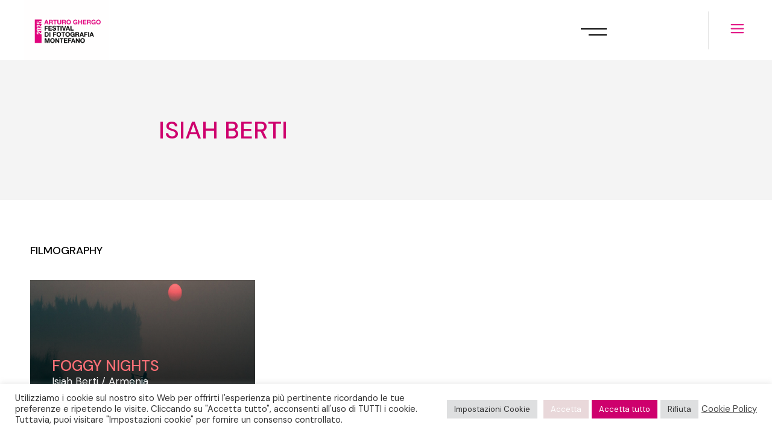

--- FILE ---
content_type: text/html; charset=UTF-8
request_url: https://www.festivalarturoghergo.com/portfolio-artist/isiah-berti/
body_size: 18377
content:
<!DOCTYPE html>
<html lang="it-IT">
<head>
	<meta charset="UTF-8">
	<meta name="viewport" content="width=device-width, initial-scale=1, user-scalable=yes">

	<meta name='robots' content='index, follow, max-image-preview:large, max-snippet:-1, max-video-preview:-1' />

	<!-- This site is optimized with the Yoast SEO plugin v26.8 - https://yoast.com/product/yoast-seo-wordpress/ -->
	<title>Isiah Berti Archivi - Festival Arturo Ghergo</title>
	<link rel="canonical" href="https://www.festivalarturoghergo.com/portfolio-artist/isiah-berti/" />
	<meta property="og:locale" content="it_IT" />
	<meta property="og:type" content="article" />
	<meta property="og:title" content="Isiah Berti Archivi - Festival Arturo Ghergo" />
	<meta property="og:url" content="https://www.festivalarturoghergo.com/portfolio-artist/isiah-berti/" />
	<meta property="og:site_name" content="Festival Arturo Ghergo" />
	<meta name="twitter:card" content="summary_large_image" />
	<script type="application/ld+json" class="yoast-schema-graph">{"@context":"https://schema.org","@graph":[{"@type":"CollectionPage","@id":"https://www.festivalarturoghergo.com/portfolio-artist/isiah-berti/","url":"https://www.festivalarturoghergo.com/portfolio-artist/isiah-berti/","name":"Isiah Berti Archivi - Festival Arturo Ghergo","isPartOf":{"@id":"https://www.festivalarturoghergo.com/#website"},"primaryImageOfPage":{"@id":"https://www.festivalarturoghergo.com/portfolio-artist/isiah-berti/#primaryimage"},"image":{"@id":"https://www.festivalarturoghergo.com/portfolio-artist/isiah-berti/#primaryimage"},"thumbnailUrl":"https://www.festivalarturoghergo.com/wp-content/uploads/2021/11/port-featured-image-1.jpg","breadcrumb":{"@id":"https://www.festivalarturoghergo.com/portfolio-artist/isiah-berti/#breadcrumb"},"inLanguage":"it-IT"},{"@type":"ImageObject","inLanguage":"it-IT","@id":"https://www.festivalarturoghergo.com/portfolio-artist/isiah-berti/#primaryimage","url":"https://www.festivalarturoghergo.com/wp-content/uploads/2021/11/port-featured-image-1.jpg","contentUrl":"https://www.festivalarturoghergo.com/wp-content/uploads/2021/11/port-featured-image-1.jpg","width":800,"height":450,"caption":"m"},{"@type":"BreadcrumbList","@id":"https://www.festivalarturoghergo.com/portfolio-artist/isiah-berti/#breadcrumb","itemListElement":[{"@type":"ListItem","position":1,"name":"Home","item":"https://www.festivalarturoghergo.com/"},{"@type":"ListItem","position":2,"name":"Isiah Berti"}]},{"@type":"WebSite","@id":"https://www.festivalarturoghergo.com/#website","url":"https://www.festivalarturoghergo.com/","name":"Festival Arturo Ghergo","description":"Festival di Fotografia di Montefano","potentialAction":[{"@type":"SearchAction","target":{"@type":"EntryPoint","urlTemplate":"https://www.festivalarturoghergo.com/?s={search_term_string}"},"query-input":{"@type":"PropertyValueSpecification","valueRequired":true,"valueName":"search_term_string"}}],"inLanguage":"it-IT"}]}</script>
	<!-- / Yoast SEO plugin. -->


<link rel='dns-prefetch' href='//stats.wp.com' />
<link rel='dns-prefetch' href='//fonts.googleapis.com' />
<link rel="alternate" type="application/rss+xml" title="Festival Arturo Ghergo &raquo; Feed" href="https://www.festivalarturoghergo.com/feed/" />
<link rel="alternate" type="application/rss+xml" title="Festival Arturo Ghergo &raquo; Feed dei commenti" href="https://www.festivalarturoghergo.com/comments/feed/" />
<link rel="alternate" type="application/rss+xml" title="Feed Festival Arturo Ghergo &raquo; Isiah Berti Portfolio Artist" href="https://www.festivalarturoghergo.com/portfolio-artist/isiah-berti/feed/" />
<style id='wp-img-auto-sizes-contain-inline-css' type='text/css'>
img:is([sizes=auto i],[sizes^="auto," i]){contain-intrinsic-size:3000px 1500px}
/*# sourceURL=wp-img-auto-sizes-contain-inline-css */
</style>
<link rel='stylesheet' id='sbi_styles-css' href='https://www.festivalarturoghergo.com/wp-content/plugins/instagram-feed/css/sbi-styles.min.css?ver=6.10.0' type='text/css' media='all' />
<link rel='stylesheet' id='dripicons-css' href='https://www.festivalarturoghergo.com/wp-content/plugins/coppola-core/inc/icons/dripicons/assets/css/dripicons.min.css?ver=6.9' type='text/css' media='all' />
<link rel='stylesheet' id='elegant-icons-css' href='https://www.festivalarturoghergo.com/wp-content/plugins/coppola-core/inc/icons/elegant-icons/assets/css/elegant-icons.min.css?ver=6.9' type='text/css' media='all' />
<link rel='stylesheet' id='font-awesome-css' href='https://www.festivalarturoghergo.com/wp-content/plugins/coppola-core/inc/icons/font-awesome/assets/css/all.min.css?ver=6.9' type='text/css' media='all' />
<link rel='stylesheet' id='fontkiko-css' href='https://www.festivalarturoghergo.com/wp-content/plugins/coppola-core/inc/icons/fontkiko/assets/css/kiko-all.min.css?ver=6.9' type='text/css' media='all' />
<link rel='stylesheet' id='ionicons-css' href='https://www.festivalarturoghergo.com/wp-content/plugins/coppola-core/inc/icons/ionicons/assets/css/ionicons.min.css?ver=6.9' type='text/css' media='all' />
<link rel='stylesheet' id='linea-icons-css' href='https://www.festivalarturoghergo.com/wp-content/plugins/coppola-core/inc/icons/linea-icons/assets/css/linea-icons.min.css?ver=6.9' type='text/css' media='all' />
<link rel='stylesheet' id='linear-icons-css' href='https://www.festivalarturoghergo.com/wp-content/plugins/coppola-core/inc/icons/linear-icons/assets/css/linear-icons.min.css?ver=6.9' type='text/css' media='all' />
<link rel='stylesheet' id='material-icons-css' href='https://fonts.googleapis.com/icon?family=Material+Icons&#038;ver=6.9' type='text/css' media='all' />
<link rel='stylesheet' id='simple-line-icons-css' href='https://www.festivalarturoghergo.com/wp-content/plugins/coppola-core/inc/icons/simple-line-icons/assets/css/simple-line-icons.min.css?ver=6.9' type='text/css' media='all' />
<style id='wp-emoji-styles-inline-css' type='text/css'>

	img.wp-smiley, img.emoji {
		display: inline !important;
		border: none !important;
		box-shadow: none !important;
		height: 1em !important;
		width: 1em !important;
		margin: 0 0.07em !important;
		vertical-align: -0.1em !important;
		background: none !important;
		padding: 0 !important;
	}
/*# sourceURL=wp-emoji-styles-inline-css */
</style>
<link rel='stylesheet' id='wp-block-library-css' href='https://www.festivalarturoghergo.com/wp-includes/css/dist/block-library/style.min.css?ver=6.9' type='text/css' media='all' />
<style id='classic-theme-styles-inline-css' type='text/css'>
/*! This file is auto-generated */
.wp-block-button__link{color:#fff;background-color:#32373c;border-radius:9999px;box-shadow:none;text-decoration:none;padding:calc(.667em + 2px) calc(1.333em + 2px);font-size:1.125em}.wp-block-file__button{background:#32373c;color:#fff;text-decoration:none}
/*# sourceURL=/wp-includes/css/classic-themes.min.css */
</style>
<link rel='stylesheet' id='mediaelement-css' href='https://www.festivalarturoghergo.com/wp-includes/js/mediaelement/mediaelementplayer-legacy.min.css?ver=4.2.17' type='text/css' media='all' />
<link rel='stylesheet' id='wp-mediaelement-css' href='https://www.festivalarturoghergo.com/wp-includes/js/mediaelement/wp-mediaelement.min.css?ver=6.9' type='text/css' media='all' />
<style id='jetpack-sharing-buttons-style-inline-css' type='text/css'>
.jetpack-sharing-buttons__services-list{display:flex;flex-direction:row;flex-wrap:wrap;gap:0;list-style-type:none;margin:5px;padding:0}.jetpack-sharing-buttons__services-list.has-small-icon-size{font-size:12px}.jetpack-sharing-buttons__services-list.has-normal-icon-size{font-size:16px}.jetpack-sharing-buttons__services-list.has-large-icon-size{font-size:24px}.jetpack-sharing-buttons__services-list.has-huge-icon-size{font-size:36px}@media print{.jetpack-sharing-buttons__services-list{display:none!important}}.editor-styles-wrapper .wp-block-jetpack-sharing-buttons{gap:0;padding-inline-start:0}ul.jetpack-sharing-buttons__services-list.has-background{padding:1.25em 2.375em}
/*# sourceURL=https://www.festivalarturoghergo.com/wp-content/plugins/jetpack/_inc/blocks/sharing-buttons/view.css */
</style>
<style id='global-styles-inline-css' type='text/css'>
:root{--wp--preset--aspect-ratio--square: 1;--wp--preset--aspect-ratio--4-3: 4/3;--wp--preset--aspect-ratio--3-4: 3/4;--wp--preset--aspect-ratio--3-2: 3/2;--wp--preset--aspect-ratio--2-3: 2/3;--wp--preset--aspect-ratio--16-9: 16/9;--wp--preset--aspect-ratio--9-16: 9/16;--wp--preset--color--black: #000000;--wp--preset--color--cyan-bluish-gray: #abb8c3;--wp--preset--color--white: #ffffff;--wp--preset--color--pale-pink: #f78da7;--wp--preset--color--vivid-red: #cf2e2e;--wp--preset--color--luminous-vivid-orange: #ff6900;--wp--preset--color--luminous-vivid-amber: #fcb900;--wp--preset--color--light-green-cyan: #7bdcb5;--wp--preset--color--vivid-green-cyan: #00d084;--wp--preset--color--pale-cyan-blue: #8ed1fc;--wp--preset--color--vivid-cyan-blue: #0693e3;--wp--preset--color--vivid-purple: #9b51e0;--wp--preset--gradient--vivid-cyan-blue-to-vivid-purple: linear-gradient(135deg,rgb(6,147,227) 0%,rgb(155,81,224) 100%);--wp--preset--gradient--light-green-cyan-to-vivid-green-cyan: linear-gradient(135deg,rgb(122,220,180) 0%,rgb(0,208,130) 100%);--wp--preset--gradient--luminous-vivid-amber-to-luminous-vivid-orange: linear-gradient(135deg,rgb(252,185,0) 0%,rgb(255,105,0) 100%);--wp--preset--gradient--luminous-vivid-orange-to-vivid-red: linear-gradient(135deg,rgb(255,105,0) 0%,rgb(207,46,46) 100%);--wp--preset--gradient--very-light-gray-to-cyan-bluish-gray: linear-gradient(135deg,rgb(238,238,238) 0%,rgb(169,184,195) 100%);--wp--preset--gradient--cool-to-warm-spectrum: linear-gradient(135deg,rgb(74,234,220) 0%,rgb(151,120,209) 20%,rgb(207,42,186) 40%,rgb(238,44,130) 60%,rgb(251,105,98) 80%,rgb(254,248,76) 100%);--wp--preset--gradient--blush-light-purple: linear-gradient(135deg,rgb(255,206,236) 0%,rgb(152,150,240) 100%);--wp--preset--gradient--blush-bordeaux: linear-gradient(135deg,rgb(254,205,165) 0%,rgb(254,45,45) 50%,rgb(107,0,62) 100%);--wp--preset--gradient--luminous-dusk: linear-gradient(135deg,rgb(255,203,112) 0%,rgb(199,81,192) 50%,rgb(65,88,208) 100%);--wp--preset--gradient--pale-ocean: linear-gradient(135deg,rgb(255,245,203) 0%,rgb(182,227,212) 50%,rgb(51,167,181) 100%);--wp--preset--gradient--electric-grass: linear-gradient(135deg,rgb(202,248,128) 0%,rgb(113,206,126) 100%);--wp--preset--gradient--midnight: linear-gradient(135deg,rgb(2,3,129) 0%,rgb(40,116,252) 100%);--wp--preset--font-size--small: 13px;--wp--preset--font-size--medium: 20px;--wp--preset--font-size--large: 36px;--wp--preset--font-size--x-large: 42px;--wp--preset--spacing--20: 0.44rem;--wp--preset--spacing--30: 0.67rem;--wp--preset--spacing--40: 1rem;--wp--preset--spacing--50: 1.5rem;--wp--preset--spacing--60: 2.25rem;--wp--preset--spacing--70: 3.38rem;--wp--preset--spacing--80: 5.06rem;--wp--preset--shadow--natural: 6px 6px 9px rgba(0, 0, 0, 0.2);--wp--preset--shadow--deep: 12px 12px 50px rgba(0, 0, 0, 0.4);--wp--preset--shadow--sharp: 6px 6px 0px rgba(0, 0, 0, 0.2);--wp--preset--shadow--outlined: 6px 6px 0px -3px rgb(255, 255, 255), 6px 6px rgb(0, 0, 0);--wp--preset--shadow--crisp: 6px 6px 0px rgb(0, 0, 0);}:where(.is-layout-flex){gap: 0.5em;}:where(.is-layout-grid){gap: 0.5em;}body .is-layout-flex{display: flex;}.is-layout-flex{flex-wrap: wrap;align-items: center;}.is-layout-flex > :is(*, div){margin: 0;}body .is-layout-grid{display: grid;}.is-layout-grid > :is(*, div){margin: 0;}:where(.wp-block-columns.is-layout-flex){gap: 2em;}:where(.wp-block-columns.is-layout-grid){gap: 2em;}:where(.wp-block-post-template.is-layout-flex){gap: 1.25em;}:where(.wp-block-post-template.is-layout-grid){gap: 1.25em;}.has-black-color{color: var(--wp--preset--color--black) !important;}.has-cyan-bluish-gray-color{color: var(--wp--preset--color--cyan-bluish-gray) !important;}.has-white-color{color: var(--wp--preset--color--white) !important;}.has-pale-pink-color{color: var(--wp--preset--color--pale-pink) !important;}.has-vivid-red-color{color: var(--wp--preset--color--vivid-red) !important;}.has-luminous-vivid-orange-color{color: var(--wp--preset--color--luminous-vivid-orange) !important;}.has-luminous-vivid-amber-color{color: var(--wp--preset--color--luminous-vivid-amber) !important;}.has-light-green-cyan-color{color: var(--wp--preset--color--light-green-cyan) !important;}.has-vivid-green-cyan-color{color: var(--wp--preset--color--vivid-green-cyan) !important;}.has-pale-cyan-blue-color{color: var(--wp--preset--color--pale-cyan-blue) !important;}.has-vivid-cyan-blue-color{color: var(--wp--preset--color--vivid-cyan-blue) !important;}.has-vivid-purple-color{color: var(--wp--preset--color--vivid-purple) !important;}.has-black-background-color{background-color: var(--wp--preset--color--black) !important;}.has-cyan-bluish-gray-background-color{background-color: var(--wp--preset--color--cyan-bluish-gray) !important;}.has-white-background-color{background-color: var(--wp--preset--color--white) !important;}.has-pale-pink-background-color{background-color: var(--wp--preset--color--pale-pink) !important;}.has-vivid-red-background-color{background-color: var(--wp--preset--color--vivid-red) !important;}.has-luminous-vivid-orange-background-color{background-color: var(--wp--preset--color--luminous-vivid-orange) !important;}.has-luminous-vivid-amber-background-color{background-color: var(--wp--preset--color--luminous-vivid-amber) !important;}.has-light-green-cyan-background-color{background-color: var(--wp--preset--color--light-green-cyan) !important;}.has-vivid-green-cyan-background-color{background-color: var(--wp--preset--color--vivid-green-cyan) !important;}.has-pale-cyan-blue-background-color{background-color: var(--wp--preset--color--pale-cyan-blue) !important;}.has-vivid-cyan-blue-background-color{background-color: var(--wp--preset--color--vivid-cyan-blue) !important;}.has-vivid-purple-background-color{background-color: var(--wp--preset--color--vivid-purple) !important;}.has-black-border-color{border-color: var(--wp--preset--color--black) !important;}.has-cyan-bluish-gray-border-color{border-color: var(--wp--preset--color--cyan-bluish-gray) !important;}.has-white-border-color{border-color: var(--wp--preset--color--white) !important;}.has-pale-pink-border-color{border-color: var(--wp--preset--color--pale-pink) !important;}.has-vivid-red-border-color{border-color: var(--wp--preset--color--vivid-red) !important;}.has-luminous-vivid-orange-border-color{border-color: var(--wp--preset--color--luminous-vivid-orange) !important;}.has-luminous-vivid-amber-border-color{border-color: var(--wp--preset--color--luminous-vivid-amber) !important;}.has-light-green-cyan-border-color{border-color: var(--wp--preset--color--light-green-cyan) !important;}.has-vivid-green-cyan-border-color{border-color: var(--wp--preset--color--vivid-green-cyan) !important;}.has-pale-cyan-blue-border-color{border-color: var(--wp--preset--color--pale-cyan-blue) !important;}.has-vivid-cyan-blue-border-color{border-color: var(--wp--preset--color--vivid-cyan-blue) !important;}.has-vivid-purple-border-color{border-color: var(--wp--preset--color--vivid-purple) !important;}.has-vivid-cyan-blue-to-vivid-purple-gradient-background{background: var(--wp--preset--gradient--vivid-cyan-blue-to-vivid-purple) !important;}.has-light-green-cyan-to-vivid-green-cyan-gradient-background{background: var(--wp--preset--gradient--light-green-cyan-to-vivid-green-cyan) !important;}.has-luminous-vivid-amber-to-luminous-vivid-orange-gradient-background{background: var(--wp--preset--gradient--luminous-vivid-amber-to-luminous-vivid-orange) !important;}.has-luminous-vivid-orange-to-vivid-red-gradient-background{background: var(--wp--preset--gradient--luminous-vivid-orange-to-vivid-red) !important;}.has-very-light-gray-to-cyan-bluish-gray-gradient-background{background: var(--wp--preset--gradient--very-light-gray-to-cyan-bluish-gray) !important;}.has-cool-to-warm-spectrum-gradient-background{background: var(--wp--preset--gradient--cool-to-warm-spectrum) !important;}.has-blush-light-purple-gradient-background{background: var(--wp--preset--gradient--blush-light-purple) !important;}.has-blush-bordeaux-gradient-background{background: var(--wp--preset--gradient--blush-bordeaux) !important;}.has-luminous-dusk-gradient-background{background: var(--wp--preset--gradient--luminous-dusk) !important;}.has-pale-ocean-gradient-background{background: var(--wp--preset--gradient--pale-ocean) !important;}.has-electric-grass-gradient-background{background: var(--wp--preset--gradient--electric-grass) !important;}.has-midnight-gradient-background{background: var(--wp--preset--gradient--midnight) !important;}.has-small-font-size{font-size: var(--wp--preset--font-size--small) !important;}.has-medium-font-size{font-size: var(--wp--preset--font-size--medium) !important;}.has-large-font-size{font-size: var(--wp--preset--font-size--large) !important;}.has-x-large-font-size{font-size: var(--wp--preset--font-size--x-large) !important;}
:where(.wp-block-post-template.is-layout-flex){gap: 1.25em;}:where(.wp-block-post-template.is-layout-grid){gap: 1.25em;}
:where(.wp-block-term-template.is-layout-flex){gap: 1.25em;}:where(.wp-block-term-template.is-layout-grid){gap: 1.25em;}
:where(.wp-block-columns.is-layout-flex){gap: 2em;}:where(.wp-block-columns.is-layout-grid){gap: 2em;}
:root :where(.wp-block-pullquote){font-size: 1.5em;line-height: 1.6;}
/*# sourceURL=global-styles-inline-css */
</style>
<link rel='stylesheet' id='contact-form-7-css' href='https://www.festivalarturoghergo.com/wp-content/plugins/contact-form-7/includes/css/styles.css?ver=6.1.4' type='text/css' media='all' />
<link rel='stylesheet' id='cookie-law-info-css' href='https://www.festivalarturoghergo.com/wp-content/plugins/cookie-law-info/legacy/public/css/cookie-law-info-public.css?ver=3.3.9.1' type='text/css' media='all' />
<link rel='stylesheet' id='cookie-law-info-gdpr-css' href='https://www.festivalarturoghergo.com/wp-content/plugins/cookie-law-info/legacy/public/css/cookie-law-info-gdpr.css?ver=3.3.9.1' type='text/css' media='all' />
<link rel='stylesheet' id='qi-addons-for-elementor-grid-style-css' href='https://www.festivalarturoghergo.com/wp-content/plugins/qi-addons-for-elementor/assets/css/grid.min.css?ver=1.9.5' type='text/css' media='all' />
<link rel='stylesheet' id='qi-addons-for-elementor-helper-parts-style-css' href='https://www.festivalarturoghergo.com/wp-content/plugins/qi-addons-for-elementor/assets/css/helper-parts.min.css?ver=1.9.5' type='text/css' media='all' />
<link rel='stylesheet' id='qi-addons-for-elementor-style-css' href='https://www.festivalarturoghergo.com/wp-content/plugins/qi-addons-for-elementor/assets/css/main.min.css?ver=1.9.5' type='text/css' media='all' />
<link rel='stylesheet' id='magnific-popup-css' href='https://www.festivalarturoghergo.com/wp-content/plugins/coppola-core/assets/plugins/magnific-popup/magnific-popup.css?ver=6.9' type='text/css' media='all' />
<link rel='stylesheet' id='perfect-scrollbar-css' href='https://www.festivalarturoghergo.com/wp-content/plugins/coppola-core/assets/plugins/perfect-scrollbar/perfect-scrollbar.css?ver=6.9' type='text/css' media='all' />
<link rel='stylesheet' id='swiper-css' href='https://www.festivalarturoghergo.com/wp-content/plugins/qi-addons-for-elementor/assets/plugins/swiper/8.4.5/swiper.min.css?ver=8.4.5' type='text/css' media='all' />
<link rel='stylesheet' id='coppola-main-css' href='https://www.festivalarturoghergo.com/wp-content/themes/coppola/assets/css/main.min.css?ver=6.9' type='text/css' media='all' />
<link rel='stylesheet' id='coppola-core-style-css' href='https://www.festivalarturoghergo.com/wp-content/plugins/coppola-core/assets/css/coppola-core.min.css?ver=6.9' type='text/css' media='all' />
<link rel='stylesheet' id='coppola-google-fonts-css' href='https://fonts.googleapis.com/css?family=DM+Sans%3A300%2C400%2C500%2C600%2C700%7CAnton%3A300%2C400%2C500%2C600%2C700%7CLibre+Baskerville%3A300%2C400%2C500%2C600%2C700&#038;subset=latin-ext&#038;display=swap&#038;ver=1.0.0' type='text/css' media='all' />
<link rel='stylesheet' id='coppola-grid-css' href='https://www.festivalarturoghergo.com/wp-content/themes/coppola/assets/css/grid.min.css?ver=6.9' type='text/css' media='all' />
<link rel='stylesheet' id='coppola-style-css' href='https://www.festivalarturoghergo.com/wp-content/themes/coppola/style.css?ver=6.9' type='text/css' media='all' />
<style id='coppola-style-inline-css' type='text/css'>
#qodef-back-to-top .qodef-back-to-top-icon { color: #e51387;}label { color: #ce006d;font-size: 30px;}.qodef-swiper-container .swiper-button-next, .qodef-swiper-container .swiper-button-prev { color: #fe68c6;}#qodef-page-footer-top-area-inner { padding-left: 7%!important;padding-right: 7%!important;}#qodef-page-footer-bottom-area { background-color: #000000;}#qodef-page-footer-bottom-area-inner:after { background-color: #ce006d;height: 2px;width: 95%;}#qodef-page-footer-bottom-area-inner { padding-left: 7%!important;padding-right: 7%!important;}.qodef-fullscreen-menu > ul > li > a { font-size: 35px;font-weight: 100;text-transform: none;}.qodef-fullscreen-menu > ul > li > a:hover { color: #e51387;}.qodef-fullscreen-menu > ul >li.current-menu-ancestor > a, .qodef-fullscreen-menu > ul >li.current-menu-item > a { color: rgba(229,19,135,0.61);}body { background-color: #ffffff;}:root { --qode-main-color: #000000;}.qodef-header-sticky { background-color: rgba(255,255,255,0);}#qodef-page-header .qodef-header-logo-link { height: 200px;}#qodef-page-mobile-header .qodef-mobile-header-opener { color: #ffffff;}#qodef-page-mobile-header .qodef-mobile-header-logo-link { height: 100px;}.qodef-header-navigation ul li.qodef-menu-item--narrow ul { background-color: rgba(10,10,10,0.91);}.qodef-header-navigation> ul > li > a { color: #e51387;font-size: 13px;}.qodef-header-navigation> ul > li.current-menu-ancestor > a, .qodef-header-navigation> ul > li.current-menu-item > a { color: #fe68c6;}.qodef-header-navigation > ul > li.qodef-menu-item--narrow .qodef-drop-down-second ul li a { font-size: 11px;}#qodef-side-area { width: 440px;right: -440px;}.qodef-page-title { height: 30px;}body { font-size: 17px;line-height: 20px;}h1, .qodef-h1 { color: #ce006d;font-size: 40px;}h2, .qodef-h2 { font-size: 28px;}h3, .qodef-h3 { color: #ce1b6f;font-size: 20px;}a, p a { color: #e21786;}a:hover, p a:hover { color: #fe68c6;}h1 a:hover, h1 a:focus { color: #ce006d;}
/*# sourceURL=coppola-style-inline-css */
</style>
<script type="text/javascript" src="https://www.festivalarturoghergo.com/wp-includes/js/jquery/jquery.min.js?ver=3.7.1" id="jquery-core-js"></script>
<script type="text/javascript" src="https://www.festivalarturoghergo.com/wp-includes/js/jquery/jquery-migrate.min.js?ver=3.4.1" id="jquery-migrate-js"></script>
<script type="text/javascript" id="cookie-law-info-js-extra">
/* <![CDATA[ */
var Cli_Data = {"nn_cookie_ids":[],"cookielist":[],"non_necessary_cookies":[],"ccpaEnabled":"","ccpaRegionBased":"","ccpaBarEnabled":"","strictlyEnabled":["necessary","obligatoire"],"ccpaType":"gdpr","js_blocking":"1","custom_integration":"","triggerDomRefresh":"","secure_cookies":""};
var cli_cookiebar_settings = {"animate_speed_hide":"500","animate_speed_show":"500","background":"#FFF","border":"#b1a6a6c2","border_on":"","button_1_button_colour":"#e9d8da","button_1_button_hover":"#baadae","button_1_link_colour":"#fff","button_1_as_button":"1","button_1_new_win":"","button_2_button_colour":"#333","button_2_button_hover":"#292929","button_2_link_colour":"#444","button_2_as_button":"","button_2_hidebar":"","button_3_button_colour":"#dedfe0","button_3_button_hover":"#b2b2b3","button_3_link_colour":"#333333","button_3_as_button":"1","button_3_new_win":"","button_4_button_colour":"#dedfe0","button_4_button_hover":"#b2b2b3","button_4_link_colour":"#333333","button_4_as_button":"1","button_7_button_colour":"#ce006d","button_7_button_hover":"#a50057","button_7_link_colour":"#fff","button_7_as_button":"1","button_7_new_win":"","font_family":"inherit","header_fix":"","notify_animate_hide":"1","notify_animate_show":"","notify_div_id":"#cookie-law-info-bar","notify_position_horizontal":"right","notify_position_vertical":"bottom","scroll_close":"","scroll_close_reload":"","accept_close_reload":"","reject_close_reload":"","showagain_tab":"1","showagain_background":"#fff","showagain_border":"#000","showagain_div_id":"#cookie-law-info-again","showagain_x_position":"100px","text":"#333333","show_once_yn":"","show_once":"10000","logging_on":"","as_popup":"","popup_overlay":"1","bar_heading_text":"","cookie_bar_as":"banner","popup_showagain_position":"bottom-right","widget_position":"left"};
var log_object = {"ajax_url":"https://www.festivalarturoghergo.com/wp-admin/admin-ajax.php"};
//# sourceURL=cookie-law-info-js-extra
/* ]]> */
</script>
<script type="text/javascript" src="https://www.festivalarturoghergo.com/wp-content/plugins/cookie-law-info/legacy/public/js/cookie-law-info-public.js?ver=3.3.9.1" id="cookie-law-info-js"></script>
<link rel="https://api.w.org/" href="https://www.festivalarturoghergo.com/wp-json/" /><link rel="EditURI" type="application/rsd+xml" title="RSD" href="https://www.festivalarturoghergo.com/xmlrpc.php?rsd" />
<meta name="generator" content="WordPress 6.9" />
	<style>img#wpstats{display:none}</style>
		<!-- Analytics by WP Statistics - https://wp-statistics.com -->
<meta name="generator" content="Elementor 3.34.2; features: additional_custom_breakpoints; settings: css_print_method-external, google_font-enabled, font_display-auto">
			<style>
				.e-con.e-parent:nth-of-type(n+4):not(.e-lazyloaded):not(.e-no-lazyload),
				.e-con.e-parent:nth-of-type(n+4):not(.e-lazyloaded):not(.e-no-lazyload) * {
					background-image: none !important;
				}
				@media screen and (max-height: 1024px) {
					.e-con.e-parent:nth-of-type(n+3):not(.e-lazyloaded):not(.e-no-lazyload),
					.e-con.e-parent:nth-of-type(n+3):not(.e-lazyloaded):not(.e-no-lazyload) * {
						background-image: none !important;
					}
				}
				@media screen and (max-height: 640px) {
					.e-con.e-parent:nth-of-type(n+2):not(.e-lazyloaded):not(.e-no-lazyload),
					.e-con.e-parent:nth-of-type(n+2):not(.e-lazyloaded):not(.e-no-lazyload) * {
						background-image: none !important;
					}
				}
			</style>
			<link rel="icon" href="https://www.festivalarturoghergo.com/wp-content/uploads/2022/03/cropped-simboloeffettoghergo-32x32.png" sizes="32x32" />
<link rel="icon" href="https://www.festivalarturoghergo.com/wp-content/uploads/2022/03/cropped-simboloeffettoghergo-192x192.png" sizes="192x192" />
<link rel="apple-touch-icon" href="https://www.festivalarturoghergo.com/wp-content/uploads/2022/03/cropped-simboloeffettoghergo-180x180.png" />
<meta name="msapplication-TileImage" content="https://www.festivalarturoghergo.com/wp-content/uploads/2022/03/cropped-simboloeffettoghergo-270x270.png" />
		<style type="text/css" id="wp-custom-css">
			.qodef-header-navigation ul li a .qodef-menu-item-text svg.qodef-svg--underline>* {
    stroke: #E00B7C;
    stroke-width: 5px;
    stroke-dasharray: 1500;
    stroke-dashoffset: 1500;
    transition: stroke-dashoffset 1s ease;		</style>
		</head>
<body class="archive tax-portfolio-artist term-isiah-berti term-44 wp-theme-coppola qode-framework-1.1.8 qodef-qi--no-touch qi-addons-for-elementor-1.9.5 qodef-back-to-top--enabled  qodef-header--minimal qodef-header-appearance--sticky qodef-mobile-header--minimal qodef-mobile-header-appearance--sticky qodef-drop-down-second--full-width qodef-drop-down-second--animate-height coppola-core-1.0 coppola-1.0 qodef-content-grid-1400 qodef-search--fullscreen elementor-default elementor-kit-7" itemscope itemtype="https://schema.org/WebPage">
	<a class="skip-link screen-reader-text" href="#qodef-page-content">Skip to the content</a>	<div id="qodef-page-wrapper" class="">
		<header id="qodef-page-header"  role="banner">
		<div id="qodef-page-header-inner" class="">
		<a itemprop="url" class="qodef-header-logo-link qodef-height--set qodef-source--image" href="https://www.festivalarturoghergo.com/" rel="home">
	<img width="2560" height="1811" src="https://www.festivalarturoghergo.com/wp-content/uploads/2025/09/LOGO_GHERGO2025-01-scaled.png" class="qodef-header-logo-image qodef--main" alt="logo main" itemprop="image" srcset="https://www.festivalarturoghergo.com/wp-content/uploads/2025/09/LOGO_GHERGO2025-01-scaled.png 2560w, https://www.festivalarturoghergo.com/wp-content/uploads/2025/09/LOGO_GHERGO2025-01-300x212.png 300w, https://www.festivalarturoghergo.com/wp-content/uploads/2025/09/LOGO_GHERGO2025-01-1024x724.png 1024w, https://www.festivalarturoghergo.com/wp-content/uploads/2025/09/LOGO_GHERGO2025-01-768x543.png 768w, https://www.festivalarturoghergo.com/wp-content/uploads/2025/09/LOGO_GHERGO2025-01-1536x1086.png 1536w, https://www.festivalarturoghergo.com/wp-content/uploads/2025/09/LOGO_GHERGO2025-01-2048x1448.png 2048w" sizes="(max-width: 2560px) 100vw, 2560px" /><img loading="lazy" width="2560" height="1811" src="https://www.festivalarturoghergo.com/wp-content/uploads/2025/09/LOGO_GHERGO2025-01-scaled.png" class="qodef-header-logo-image qodef--dark" alt="logo dark" itemprop="image" srcset="https://www.festivalarturoghergo.com/wp-content/uploads/2025/09/LOGO_GHERGO2025-01-scaled.png 2560w, https://www.festivalarturoghergo.com/wp-content/uploads/2025/09/LOGO_GHERGO2025-01-300x212.png 300w, https://www.festivalarturoghergo.com/wp-content/uploads/2025/09/LOGO_GHERGO2025-01-1024x724.png 1024w, https://www.festivalarturoghergo.com/wp-content/uploads/2025/09/LOGO_GHERGO2025-01-768x543.png 768w, https://www.festivalarturoghergo.com/wp-content/uploads/2025/09/LOGO_GHERGO2025-01-1536x1086.png 1536w, https://www.festivalarturoghergo.com/wp-content/uploads/2025/09/LOGO_GHERGO2025-01-2048x1448.png 2048w" sizes="(max-width: 2560px) 100vw, 2560px" /><img loading="lazy" width="2560" height="1811" src="https://www.festivalarturoghergo.com/wp-content/uploads/2025/09/LOGO_GHERGO2025-01-scaled.png" class="qodef-header-logo-image qodef--light" alt="logo light" itemprop="image" srcset="https://www.festivalarturoghergo.com/wp-content/uploads/2025/09/LOGO_GHERGO2025-01-scaled.png 2560w, https://www.festivalarturoghergo.com/wp-content/uploads/2025/09/LOGO_GHERGO2025-01-300x212.png 300w, https://www.festivalarturoghergo.com/wp-content/uploads/2025/09/LOGO_GHERGO2025-01-1024x724.png 1024w, https://www.festivalarturoghergo.com/wp-content/uploads/2025/09/LOGO_GHERGO2025-01-768x543.png 768w, https://www.festivalarturoghergo.com/wp-content/uploads/2025/09/LOGO_GHERGO2025-01-1536x1086.png 1536w, https://www.festivalarturoghergo.com/wp-content/uploads/2025/09/LOGO_GHERGO2025-01-2048x1448.png 2048w" sizes="(max-width: 2560px) 100vw, 2560px" /></a>
	<div class="qodef-widget-holder qodef--one">
		<div id="coppola_core_side_area_opener-2" class="widget widget_coppola_core_side_area_opener qodef-header-widget-area-one" data-area="header-widget-one"><a href="javascript:void(0)"  class="qodef-opener-icon qodef-m qodef-source--svg-path qodef-side-area-opener"  >
	<span class="qodef-m-icon qodef--open">
		<svg class="qodef-open-predefined" xmlns="http://www.w3.org/2000/svg" width="43" height="12" x="0px" y="0px"
	 viewBox="0 0 43 12" style="enable-background:new 0 0 43 12;" xml:space="preserve">
<line x1="43" y1="1" x2="0" y2="1"/>
<line x1="43" y1="11" x2="0" y2="11"/>
</svg>	</span>
		</a>
</div><div id="coppola_core_social_icons_group-4" class="widget widget_coppola_core_social_icons_group qodef-header-widget-area-one" data-area="header-widget-one">			<div class="qodef-social-icons-group">
				<span class="qodef-shortcode qodef-m  qodef-icon-holder  qodef-layout--normal" data-hover-color="#eaa57f" style="margin: 5px 20px 0 0">			<a itemprop="url" href="https://www.instagram.com/qodeinteractive/" target="_blank">			<span class="qodef-icon-font-awesome fab fa-instagram qodef-icon qodef-e" style="color: #ffffff;font-size: 14px" ></span>			</a>	</span><span class="qodef-shortcode qodef-m  qodef-icon-holder  qodef-layout--normal" data-hover-color="#eaa57f" style="margin: 5px 20px 0 0">			<a itemprop="url" href="https://www.youtube.com/QodeInteractiveVideos" target="_blank">			<span class="qodef-icon-font-awesome fab fa-youtube qodef-icon qodef-e" style="color: #ffffff;font-size: 14px" ></span>			</a>	</span><span class="qodef-shortcode qodef-m  qodef-icon-holder  qodef-layout--normal" data-hover-color="#eaa57f" style="margin: 5px 20px 0 0">			<a itemprop="url" href="https://vimeo.com/" target="_blank">			<span class="qodef-icon-font-awesome fab fa-vimeo-v qodef-icon qodef-e" style="color: #ffffff;font-size: 14px" ></span>			</a>	</span><span class="qodef-shortcode qodef-m  qodef-icon-holder  qodef-layout--normal" data-hover-color="#eaa57f" style="margin: 5px 0 0 0">			<a itemprop="url" href="https://twitter.com/qodeinteractive" target="_blank">			<span class="qodef-icon-font-awesome fab fa-twitter qodef-icon qodef-e" style="color: #ffffff;font-size: 14px" ></span>			</a>	</span>			</div>
			</div>	</div>
<a href="javascript:void(0)"  class="qodef-opener-icon qodef-m qodef-source--icon-pack qodef-fullscreen-menu-opener"  >
	<span class="qodef-m-icon qodef--open">
		<span class="qodef-icon-elegant-icons icon_menu" ></span>	</span>
			<span class="qodef-m-icon qodef--close">
			<span class="qodef-icon-elegant-icons icon_close" ></span>		</span>
		</a>
	</div>
	<div class="qodef-header-sticky qodef-custom-header-layout qodef-skin--dark qodef-appearance--down">
	<div class="qodef-header-sticky-inner ">
		<a itemprop="url" class="qodef-header-logo-link qodef-height--set qodef-source--image" href="https://www.festivalarturoghergo.com/" rel="home">
	<img width="2560" height="1811" src="https://www.festivalarturoghergo.com/wp-content/uploads/2025/09/LOGO_GHERGO2025-01-scaled.png" class="qodef-header-logo-image qodef--main" alt="logo main" itemprop="image" srcset="https://www.festivalarturoghergo.com/wp-content/uploads/2025/09/LOGO_GHERGO2025-01-scaled.png 2560w, https://www.festivalarturoghergo.com/wp-content/uploads/2025/09/LOGO_GHERGO2025-01-300x212.png 300w, https://www.festivalarturoghergo.com/wp-content/uploads/2025/09/LOGO_GHERGO2025-01-1024x724.png 1024w, https://www.festivalarturoghergo.com/wp-content/uploads/2025/09/LOGO_GHERGO2025-01-768x543.png 768w, https://www.festivalarturoghergo.com/wp-content/uploads/2025/09/LOGO_GHERGO2025-01-1536x1086.png 1536w, https://www.festivalarturoghergo.com/wp-content/uploads/2025/09/LOGO_GHERGO2025-01-2048x1448.png 2048w" sizes="(max-width: 2560px) 100vw, 2560px" /></a>
		<a href="javascript:void(0)"  class="qodef-opener-icon qodef-m qodef-source--icon-pack qodef-fullscreen-menu-opener"  >
	<span class="qodef-m-icon qodef--open">
		<span class="qodef-icon-elegant-icons icon_menu" ></span>	</span>
			<span class="qodef-m-icon qodef--close">
			<span class="qodef-icon-elegant-icons icon_close" ></span>		</span>
		</a>
	</div>
</div>
</header>
<header id="qodef-page-mobile-header" role="banner">
		<div id="qodef-page-mobile-header-inner" class="">
		<a itemprop="url" class="qodef-mobile-header-logo-link qodef-height--set qodef-source--image" href="https://www.festivalarturoghergo.com/" rel="home">
	<img loading="lazy" width="2560" height="1811" src="https://www.festivalarturoghergo.com/wp-content/uploads/2025/09/LOGO_GHERGO2025-02-scaled.png" class="qodef-header-logo-image qodef--main" alt="logo main" itemprop="image" srcset="https://www.festivalarturoghergo.com/wp-content/uploads/2025/09/LOGO_GHERGO2025-02-scaled.png 2560w, https://www.festivalarturoghergo.com/wp-content/uploads/2025/09/LOGO_GHERGO2025-02-300x212.png 300w, https://www.festivalarturoghergo.com/wp-content/uploads/2025/09/LOGO_GHERGO2025-02-1024x724.png 1024w, https://www.festivalarturoghergo.com/wp-content/uploads/2025/09/LOGO_GHERGO2025-02-768x543.png 768w, https://www.festivalarturoghergo.com/wp-content/uploads/2025/09/LOGO_GHERGO2025-02-1536x1086.png 1536w, https://www.festivalarturoghergo.com/wp-content/uploads/2025/09/LOGO_GHERGO2025-02-2048x1448.png 2048w" sizes="(max-width: 2560px) 100vw, 2560px" /><img loading="lazy" width="2560" height="1811" src="https://www.festivalarturoghergo.com/wp-content/uploads/2025/09/LOGO_GHERGO2025-02-scaled.png" class="qodef-header-logo-image qodef--dark" alt="logo dark" itemprop="image" srcset="https://www.festivalarturoghergo.com/wp-content/uploads/2025/09/LOGO_GHERGO2025-02-scaled.png 2560w, https://www.festivalarturoghergo.com/wp-content/uploads/2025/09/LOGO_GHERGO2025-02-300x212.png 300w, https://www.festivalarturoghergo.com/wp-content/uploads/2025/09/LOGO_GHERGO2025-02-1024x724.png 1024w, https://www.festivalarturoghergo.com/wp-content/uploads/2025/09/LOGO_GHERGO2025-02-768x543.png 768w, https://www.festivalarturoghergo.com/wp-content/uploads/2025/09/LOGO_GHERGO2025-02-1536x1086.png 1536w, https://www.festivalarturoghergo.com/wp-content/uploads/2025/09/LOGO_GHERGO2025-02-2048x1448.png 2048w" sizes="(max-width: 2560px) 100vw, 2560px" /><img loading="lazy" width="2560" height="1811" src="https://www.festivalarturoghergo.com/wp-content/uploads/2025/09/LOGO_GHERGO2025-02-scaled.png" class="qodef-header-logo-image qodef--light" alt="logo light" itemprop="image" srcset="https://www.festivalarturoghergo.com/wp-content/uploads/2025/09/LOGO_GHERGO2025-02-scaled.png 2560w, https://www.festivalarturoghergo.com/wp-content/uploads/2025/09/LOGO_GHERGO2025-02-300x212.png 300w, https://www.festivalarturoghergo.com/wp-content/uploads/2025/09/LOGO_GHERGO2025-02-1024x724.png 1024w, https://www.festivalarturoghergo.com/wp-content/uploads/2025/09/LOGO_GHERGO2025-02-768x543.png 768w, https://www.festivalarturoghergo.com/wp-content/uploads/2025/09/LOGO_GHERGO2025-02-1536x1086.png 1536w, https://www.festivalarturoghergo.com/wp-content/uploads/2025/09/LOGO_GHERGO2025-02-2048x1448.png 2048w" sizes="(max-width: 2560px) 100vw, 2560px" /></a>
<a href="javascript:void(0)"  class="qodef-opener-icon qodef-m qodef-source--icon-pack qodef-fullscreen-menu-opener"  >
	<span class="qodef-m-icon qodef--open">
		<span class="qodef-icon-elegant-icons icon_menu" ></span>	</span>
			<span class="qodef-m-icon qodef--close">
			<span class="qodef-icon-elegant-icons icon_close" ></span>		</span>
		</a>
	</div>
	</header>
		<div id="qodef-page-outer">
			<div class="qodef-page-title qodef-m qodef-title--breadcrumbs qodef-alignment--left qodef-vertical-alignment--header-bottom">
		<div class="qodef-m-inner">
		<div class="qodef-m-content qodef-content-grid ">
	<div itemprop="breadcrumb" class="qodef-breadcrumbs"><a itemprop="url" class="qodef-breadcrumbs-link" href="https://www.festivalarturoghergo.com/"><span itemprop="title">Home</span></a><span class="qodef-breadcrumbs-separator"></span></div></div>
	</div>
	</div>
			<div id="qodef-page-inner" class="qodef-content-full-width">
<main id="qodef-page-content" class="qodef-grid qodef-layout--template " role="main">
	<div class="qodef-grid-inner clear">
		
<div class="qodef-grid-item qodef-page-content-section qodef-col--12">
	<div class="qodef-artist-item qodef-m">
		<div class="qodef-m-inner">
			<div class="qodef-m-media">
							</div>
			<div class="qodef-m-content">
					<h1 class="qodef-m-title">Isiah Berti</h1>
								
				<div class="qodef-m-social-networks">
	</div>
			</div>
		</div>
		<div class="qodef-m-filmography">
			<h6 class="qodef-m-films-title">Filmography</h6>
			<div class="qodef-shortcode qodef-m  qodef-portfolio-list qodef-item-layout--info-on-image   qodef--skin-light qodef--gradient-enabled qodef--image-highlight-enabled qodef--image-shadow-enabled qodef--noise-hover   qodef-grid qodef-layout--columns   qodef-gutter--normal qodef-col-num--3 qodef-item-layout--info-on-image qodef--no-bottom-space qodef-pagination--off qodef-responsive--predefined qodef-swiper-pagination--on" data-options="{&quot;plugin&quot;:&quot;coppola_core&quot;,&quot;module&quot;:&quot;post-types\/portfolio\/shortcodes&quot;,&quot;shortcode&quot;:&quot;portfolio-list&quot;,&quot;post_type&quot;:&quot;portfolio-item&quot;,&quot;next_page&quot;:&quot;2&quot;,&quot;max_pages_num&quot;:1,&quot;behavior&quot;:&quot;columns&quot;,&quot;custom_proportions&quot;:&quot;no&quot;,&quot;images_proportion&quot;:&quot;coppola_core_image_size_landscape&quot;,&quot;columns&quot;:&quot;3&quot;,&quot;columns_responsive&quot;:&quot;predefined&quot;,&quot;columns_1440&quot;:&quot;3&quot;,&quot;columns_1366&quot;:&quot;3&quot;,&quot;columns_1024&quot;:&quot;3&quot;,&quot;columns_768&quot;:&quot;3&quot;,&quot;columns_680&quot;:&quot;3&quot;,&quot;columns_480&quot;:&quot;3&quot;,&quot;space&quot;:&quot;normal&quot;,&quot;enable_image_highlight&quot;:&quot;yes&quot;,&quot;enable_image_shadow&quot;:&quot;yes&quot;,&quot;enable_noise&quot;:&quot;yes&quot;,&quot;full_screen_slider&quot;:&quot;no&quot;,&quot;disable_links&quot;:&quot;no&quot;,&quot;posts_per_page&quot;:&quot;9&quot;,&quot;orderby&quot;:&quot;date&quot;,&quot;order&quot;:&quot;DESC&quot;,&quot;additional_params&quot;:&quot;tax&quot;,&quot;tax&quot;:&quot;portfolio-artist&quot;,&quot;tax_slug&quot;:&quot;isiah-berti&quot;,&quot;layout&quot;:&quot;info-on-image&quot;,&quot;hover_animation_info-below&quot;:&quot;overlay&quot;,&quot;hover_animation_info-follow&quot;:&quot;follow&quot;,&quot;hover_animation_info-on-hover&quot;:&quot;fade-in&quot;,&quot;title_tag&quot;:&quot;h5&quot;,&quot;hide_category&quot;:&quot;yes&quot;,&quot;hide_info&quot;:&quot;no&quot;,&quot;hide_awards&quot;:&quot;yes&quot;,&quot;custom_margin&quot;:&quot;no&quot;,&quot;enable_gradient&quot;:&quot;yes&quot;,&quot;skin&quot;:&quot;light&quot;,&quot;is_related&quot;:&quot;false&quot;,&quot;pagination_type&quot;:&quot;no-pagination&quot;,&quot;object_class_name&quot;:&quot;CoppolaCore_Portfolio_List_Shortcode&quot;,&quot;taxonomy_filter&quot;:&quot;portfolio-artist&quot;,&quot;additional_query_args&quot;:{&quot;tax_query&quot;:[{&quot;taxonomy&quot;:&quot;portfolio-artist&quot;,&quot;field&quot;:&quot;slug&quot;,&quot;terms&quot;:&quot;isiah-berti&quot;}]},&quot;space_value&quot;:15}">		<div class="qodef-grid-inner clear">		<article class="qodef-e qodef-grid-item qodef-item--landscape post-3105 portfolio-item type-portfolio-item status-publish has-post-thumbnail hentry portfolio-category-documentary portfolio-tag-screenplay portfolio-artist-isiah-berti portfolio-country-armenia">	<div class="qodef-e-inner" >			<div class="qodef-e-media-image ">							<a itemprop="url" href="https://www.festivalarturoghergo.com/portfolio-item/foggy-nights/" target="_self">				<img loading="lazy" width="1300" height="535" src="https://www.festivalarturoghergo.com/wp-content/uploads/2021/11/home-6-port-img-4-new-1300x535.jpg" class="attachment-coppola_core_image_size_landscape size-coppola_core_image_size_landscape" alt="b" decoding="async" />			</a>			</div>		<div class="qodef-e-top-holder">			<div class="qodef-e-info">							</div>		</div>		<div class="qodef-e-content">			<div class="qodef-e-text">				<h5 itemprop="name" class="qodef-e-title entry-title" style="color: #ff6f76">	<a itemprop="url" class="qodef-e-title-link" href="https://www.festivalarturoghergo.com/portfolio-item/foggy-nights/" target="_self">		Foggy Nights	</a></h5>			</div>							<div class="qodef-e-bottom-holder">					<div class="qodef-e-info">							<a href="https://www.festivalarturoghergo.com/portfolio-artist/isiah-berti/" rel="tag">Isiah Berti</a>	<div class="qodef-info-separator-end"></div>	<a href="https://www.festivalarturoghergo.com/portfolio-country/armenia/" rel="tag">Armenia</a>	<div class="qodef-info-separator-end"></div>					</div>									</div>					</div>		<a itemprop="url" class="qodef-e-post-link" href="https://www.festivalarturoghergo.com/portfolio-item/foggy-nights/" target="_self"></a>	</div></article>	</div>	</div>		</div>
	</div>
</div>
	</div>
</main>
			</div><!-- close #qodef-page-inner div from header.php -->
		</div><!-- close #qodef-page-outer div from header.php -->
		<footer id="qodef-page-footer"  role="contentinfo">
		<div id="qodef-page-footer-top-area">
		<div id="qodef-page-footer-top-area-inner" class="qodef-content-full-width qodef-layout-columns--4-predefined">
			<div class="qodef-grid qodef-layout--columns qodef-responsive--custom qodef-col-num--4">
				<div class="qodef-grid-inner clear">
											<div class="qodef-grid-item">
							<div id="block-67" class="widget widget_block widget_text" data-area="qodef-footer-top-area-column-1">
<p>62010 MONTEFANO (MC)</p>
</div><div id="block-8" class="widget widget_block widget_media_image" data-area="qodef-footer-top-area-column-1">
<figure class="wp-block-image size-full"><a href="https://coppola.qodeinteractive.com/" rel="https://coppola.qodeinteractive.com/"><img decoding="async" width="273" height="54" src="https://coppola.qodeinteractive.com/wp-content/uploads/2021/11/footer-img.png" alt="" class="wp-image-371"/></a></figure>
</div>						</div>
											<div class="qodef-grid-item">
							<div id="nav_menu-2" class="widget widget_nav_menu" data-area="qodef-footer-top-area-column-2"><div class="menu-menu-container"><ul id="menu-menu-2" class="menu"><li class="menu-item menu-item-type-custom menu-item-object-custom menu-item-has-children menu-item-9559 qodef-menu-item--narrow"><a href="#">ABOUT<svg class="qodef-svg--underline" xmlns="http://www.w3.org/2000/svg" width="389.9833" height="51.6125" viewBox="0 0 389.9833 51.6125" preserveAspectRatio="none"><path d="M6.697,10.2755,386.9679.453C356.6,8.9365,325.1665,13.1211,293.7054,15.216c-27.8931,1.8573-55.8658,2.09-83.82,2.3228L.0037,19.2839,329.2261,22.55C253.3036,42.1961,173.6777,40.6567,95.9721,51.2409"/></svg></a>
<ul class="sub-menu">
	<li class="menu-item menu-item-type-post_type menu-item-object-page menu-item-9534"><a href="https://www.festivalarturoghergo.com/about/">EFFETTO GHERGO<svg class="qodef-svg--underline" xmlns="http://www.w3.org/2000/svg" width="389.9833" height="51.6125" viewBox="0 0 389.9833 51.6125" preserveAspectRatio="none"><path d="M6.697,10.2755,386.9679.453C356.6,8.9365,325.1665,13.1211,293.7054,15.216c-27.8931,1.8573-55.8658,2.09-83.82,2.3228L.0037,19.2839,329.2261,22.55C253.3036,42.1961,173.6777,40.6567,95.9721,51.2409"/></svg></a></li>
	<li class="menu-item menu-item-type-post_type menu-item-object-page menu-item-9500"><a href="https://www.festivalarturoghergo.com/arturo-ghergo/">ARTURO GHERGO<svg class="qodef-svg--underline" xmlns="http://www.w3.org/2000/svg" width="389.9833" height="51.6125" viewBox="0 0 389.9833 51.6125" preserveAspectRatio="none"><path d="M6.697,10.2755,386.9679.453C356.6,8.9365,325.1665,13.1211,293.7054,15.216c-27.8931,1.8573-55.8658,2.09-83.82,2.3228L.0037,19.2839,329.2261,22.55C253.3036,42.1961,173.6777,40.6567,95.9721,51.2409"/></svg></a></li>
</ul>
</li>
<li class="menu-item menu-item-type-custom menu-item-object-custom menu-item-13579"><a href="https://www.festivalarturoghergo.com/cristina-ghergo-riconiscimento-alla-carriera-2025/">RICONOSCIMENTO ALLA CARRIERA<svg class="qodef-svg--underline" xmlns="http://www.w3.org/2000/svg" width="389.9833" height="51.6125" viewBox="0 0 389.9833 51.6125" preserveAspectRatio="none"><path d="M6.697,10.2755,386.9679.453C356.6,8.9365,325.1665,13.1211,293.7054,15.216c-27.8931,1.8573-55.8658,2.09-83.82,2.3228L.0037,19.2839,329.2261,22.55C253.3036,42.1961,173.6777,40.6567,95.9721,51.2409"/></svg></a></li>
<li class="menu-item menu-item-type-custom menu-item-object-custom menu-item-13298"><a href="https://www.festivalarturoghergo.com/alice-re-premio-giovane-talento-2025/">GIOVANE TALENTO<svg class="qodef-svg--underline" xmlns="http://www.w3.org/2000/svg" width="389.9833" height="51.6125" viewBox="0 0 389.9833 51.6125" preserveAspectRatio="none"><path d="M6.697,10.2755,386.9679.453C356.6,8.9365,325.1665,13.1211,293.7054,15.216c-27.8931,1.8573-55.8658,2.09-83.82,2.3228L.0037,19.2839,329.2261,22.55C253.3036,42.1961,173.6777,40.6567,95.9721,51.2409"/></svg></a></li>
<li class="menu-item menu-item-type-custom menu-item-object-custom menu-item-13580"><a href="https://www.festivalarturoghergo.com/lettura-portfolio/">LETTURE PORTFOLIO<svg class="qodef-svg--underline" xmlns="http://www.w3.org/2000/svg" width="389.9833" height="51.6125" viewBox="0 0 389.9833 51.6125" preserveAspectRatio="none"><path d="M6.697,10.2755,386.9679.453C356.6,8.9365,325.1665,13.1211,293.7054,15.216c-27.8931,1.8573-55.8658,2.09-83.82,2.3228L.0037,19.2839,329.2261,22.55C253.3036,42.1961,173.6777,40.6567,95.9721,51.2409"/></svg></a></li>
<li class="menu-item menu-item-type-post_type menu-item-object-page menu-item-9501"><a href="https://www.festivalarturoghergo.com/museo-ghergo/">MUSEO GHERGO<svg class="qodef-svg--underline" xmlns="http://www.w3.org/2000/svg" width="389.9833" height="51.6125" viewBox="0 0 389.9833 51.6125" preserveAspectRatio="none"><path d="M6.697,10.2755,386.9679.453C356.6,8.9365,325.1665,13.1211,293.7054,15.216c-27.8931,1.8573-55.8658,2.09-83.82,2.3228L.0037,19.2839,329.2261,22.55C253.3036,42.1961,173.6777,40.6567,95.9721,51.2409"/></svg></a></li>
<li class="menu-item menu-item-type-post_type menu-item-object-page menu-item-13137"><a href="https://www.festivalarturoghergo.com/mostre-2025/">MOSTRE<svg class="qodef-svg--underline" xmlns="http://www.w3.org/2000/svg" width="389.9833" height="51.6125" viewBox="0 0 389.9833 51.6125" preserveAspectRatio="none"><path d="M6.697,10.2755,386.9679.453C356.6,8.9365,325.1665,13.1211,293.7054,15.216c-27.8931,1.8573-55.8658,2.09-83.82,2.3228L.0037,19.2839,329.2261,22.55C253.3036,42.1961,173.6777,40.6567,95.9721,51.2409"/></svg></a></li>
<li class="menu-item menu-item-type-post_type menu-item-object-page menu-item-13374"><a href="https://www.festivalarturoghergo.com/ospiti-festival-di-fotografia-arturo-ghergo-montefano-2025/">OSPITI<svg class="qodef-svg--underline" xmlns="http://www.w3.org/2000/svg" width="389.9833" height="51.6125" viewBox="0 0 389.9833 51.6125" preserveAspectRatio="none"><path d="M6.697,10.2755,386.9679.453C356.6,8.9365,325.1665,13.1211,293.7054,15.216c-27.8931,1.8573-55.8658,2.09-83.82,2.3228L.0037,19.2839,329.2261,22.55C253.3036,42.1961,173.6777,40.6567,95.9721,51.2409"/></svg></a></li>
<li class="menu-item menu-item-type-post_type menu-item-object-page menu-item-11572"><a href="https://www.festivalarturoghergo.com/team/">TEAM<svg class="qodef-svg--underline" xmlns="http://www.w3.org/2000/svg" width="389.9833" height="51.6125" viewBox="0 0 389.9833 51.6125" preserveAspectRatio="none"><path d="M6.697,10.2755,386.9679.453C356.6,8.9365,325.1665,13.1211,293.7054,15.216c-27.8931,1.8573-55.8658,2.09-83.82,2.3228L.0037,19.2839,329.2261,22.55C253.3036,42.1961,173.6777,40.6567,95.9721,51.2409"/></svg></a></li>
<li class="menu-item menu-item-type-custom menu-item-object-custom menu-item-has-children menu-item-10133 qodef-menu-item--narrow"><a href="#">EDIZIONI PRECEDENTI<svg class="qodef-svg--underline" xmlns="http://www.w3.org/2000/svg" width="389.9833" height="51.6125" viewBox="0 0 389.9833 51.6125" preserveAspectRatio="none"><path d="M6.697,10.2755,386.9679.453C356.6,8.9365,325.1665,13.1211,293.7054,15.216c-27.8931,1.8573-55.8658,2.09-83.82,2.3228L.0037,19.2839,329.2261,22.55C253.3036,42.1961,173.6777,40.6567,95.9721,51.2409"/></svg></a>
<ul class="sub-menu">
	<li class="menu-item menu-item-type-post_type menu-item-object-page menu-item-10130"><a href="https://www.festivalarturoghergo.com/edizione-2015/">EDIZIONE 2015<svg class="qodef-svg--underline" xmlns="http://www.w3.org/2000/svg" width="389.9833" height="51.6125" viewBox="0 0 389.9833 51.6125" preserveAspectRatio="none"><path d="M6.697,10.2755,386.9679.453C356.6,8.9365,325.1665,13.1211,293.7054,15.216c-27.8931,1.8573-55.8658,2.09-83.82,2.3228L.0037,19.2839,329.2261,22.55C253.3036,42.1961,173.6777,40.6567,95.9721,51.2409"/></svg></a></li>
	<li class="menu-item menu-item-type-post_type menu-item-object-page menu-item-10131"><a href="https://www.festivalarturoghergo.com/edizione-2017/">EDIZIONE 2017<svg class="qodef-svg--underline" xmlns="http://www.w3.org/2000/svg" width="389.9833" height="51.6125" viewBox="0 0 389.9833 51.6125" preserveAspectRatio="none"><path d="M6.697,10.2755,386.9679.453C356.6,8.9365,325.1665,13.1211,293.7054,15.216c-27.8931,1.8573-55.8658,2.09-83.82,2.3228L.0037,19.2839,329.2261,22.55C253.3036,42.1961,173.6777,40.6567,95.9721,51.2409"/></svg></a></li>
	<li class="menu-item menu-item-type-post_type menu-item-object-page menu-item-10132"><a href="https://www.festivalarturoghergo.com/edizione-2018/">EDIZIONE 2018<svg class="qodef-svg--underline" xmlns="http://www.w3.org/2000/svg" width="389.9833" height="51.6125" viewBox="0 0 389.9833 51.6125" preserveAspectRatio="none"><path d="M6.697,10.2755,386.9679.453C356.6,8.9365,325.1665,13.1211,293.7054,15.216c-27.8931,1.8573-55.8658,2.09-83.82,2.3228L.0037,19.2839,329.2261,22.55C253.3036,42.1961,173.6777,40.6567,95.9721,51.2409"/></svg></a></li>
	<li class="menu-item menu-item-type-post_type menu-item-object-page menu-item-10173"><a href="https://www.festivalarturoghergo.com/edizione-2019/">EDIZIONE 2019<svg class="qodef-svg--underline" xmlns="http://www.w3.org/2000/svg" width="389.9833" height="51.6125" viewBox="0 0 389.9833 51.6125" preserveAspectRatio="none"><path d="M6.697,10.2755,386.9679.453C356.6,8.9365,325.1665,13.1211,293.7054,15.216c-27.8931,1.8573-55.8658,2.09-83.82,2.3228L.0037,19.2839,329.2261,22.55C253.3036,42.1961,173.6777,40.6567,95.9721,51.2409"/></svg></a></li>
	<li class="menu-item menu-item-type-post_type menu-item-object-page menu-item-10174"><a href="https://www.festivalarturoghergo.com/edizione-2020/">EDIZIONE 2020<svg class="qodef-svg--underline" xmlns="http://www.w3.org/2000/svg" width="389.9833" height="51.6125" viewBox="0 0 389.9833 51.6125" preserveAspectRatio="none"><path d="M6.697,10.2755,386.9679.453C356.6,8.9365,325.1665,13.1211,293.7054,15.216c-27.8931,1.8573-55.8658,2.09-83.82,2.3228L.0037,19.2839,329.2261,22.55C253.3036,42.1961,173.6777,40.6567,95.9721,51.2409"/></svg></a></li>
	<li class="menu-item menu-item-type-post_type menu-item-object-page menu-item-10175"><a href="https://www.festivalarturoghergo.com/edizione-2021/">EDIZIONE 2021<svg class="qodef-svg--underline" xmlns="http://www.w3.org/2000/svg" width="389.9833" height="51.6125" viewBox="0 0 389.9833 51.6125" preserveAspectRatio="none"><path d="M6.697,10.2755,386.9679.453C356.6,8.9365,325.1665,13.1211,293.7054,15.216c-27.8931,1.8573-55.8658,2.09-83.82,2.3228L.0037,19.2839,329.2261,22.55C253.3036,42.1961,173.6777,40.6567,95.9721,51.2409"/></svg></a></li>
	<li class="menu-item menu-item-type-custom menu-item-object-custom menu-item-has-children menu-item-11489"><a href="#">EDIZIONE 2022<svg class="qodef-svg--underline" xmlns="http://www.w3.org/2000/svg" width="389.9833" height="51.6125" viewBox="0 0 389.9833 51.6125" preserveAspectRatio="none"><path d="M6.697,10.2755,386.9679.453C356.6,8.9365,325.1665,13.1211,293.7054,15.216c-27.8931,1.8573-55.8658,2.09-83.82,2.3228L.0037,19.2839,329.2261,22.55C253.3036,42.1961,173.6777,40.6567,95.9721,51.2409"/></svg></a><svg class="qodef-svg--menu-arrow qodef-menu-item-arrow" xmlns="http://www.w3.org/2000/svg" width="5.9142" height="9" viewBox="0 0 5.9142 9"><polyline class="cls-1" points="1 8 4.5 4.5 1 1" fill="none" stroke="#fff" stroke-linecap="round" stroke-miterlimit="10" stroke-width="2px" /></svg>
	<ul class="sub-menu">
		<li class="menu-item menu-item-type-post_type menu-item-object-page menu-item-11552"><a href="https://www.festivalarturoghergo.com/programma-2022/">PROGRAMMA<svg class="qodef-svg--underline" xmlns="http://www.w3.org/2000/svg" width="389.9833" height="51.6125" viewBox="0 0 389.9833 51.6125" preserveAspectRatio="none"><path d="M6.697,10.2755,386.9679.453C356.6,8.9365,325.1665,13.1211,293.7054,15.216c-27.8931,1.8573-55.8658,2.09-83.82,2.3228L.0037,19.2839,329.2261,22.55C253.3036,42.1961,173.6777,40.6567,95.9721,51.2409"/></svg></a></li>
		<li class="menu-item menu-item-type-post_type menu-item-object-page menu-item-11036"><a href="https://www.festivalarturoghergo.com/giovanni-mastromatteo-riconoscimento-carriera-2022/">RICONOSCIMENTO ALLA CARRIERA<svg class="qodef-svg--underline" xmlns="http://www.w3.org/2000/svg" width="389.9833" height="51.6125" viewBox="0 0 389.9833 51.6125" preserveAspectRatio="none"><path d="M6.697,10.2755,386.9679.453C356.6,8.9365,325.1665,13.1211,293.7054,15.216c-27.8931,1.8573-55.8658,2.09-83.82,2.3228L.0037,19.2839,329.2261,22.55C253.3036,42.1961,173.6777,40.6567,95.9721,51.2409"/></svg></a></li>
		<li class="menu-item menu-item-type-post_type menu-item-object-page menu-item-9543"><a href="https://www.festivalarturoghergo.com/premio-giovane-talento-2022/">PREMIO GIOVANE TALENTO<svg class="qodef-svg--underline" xmlns="http://www.w3.org/2000/svg" width="389.9833" height="51.6125" viewBox="0 0 389.9833 51.6125" preserveAspectRatio="none"><path d="M6.697,10.2755,386.9679.453C356.6,8.9365,325.1665,13.1211,293.7054,15.216c-27.8931,1.8573-55.8658,2.09-83.82,2.3228L.0037,19.2839,329.2261,22.55C253.3036,42.1961,173.6777,40.6567,95.9721,51.2409"/></svg></a></li>
		<li class="menu-item menu-item-type-post_type menu-item-object-page menu-item-9742"><a href="https://www.festivalarturoghergo.com/eventi-2022/">EVENTI<svg class="qodef-svg--underline" xmlns="http://www.w3.org/2000/svg" width="389.9833" height="51.6125" viewBox="0 0 389.9833 51.6125" preserveAspectRatio="none"><path d="M6.697,10.2755,386.9679.453C356.6,8.9365,325.1665,13.1211,293.7054,15.216c-27.8931,1.8573-55.8658,2.09-83.82,2.3228L.0037,19.2839,329.2261,22.55C253.3036,42.1961,173.6777,40.6567,95.9721,51.2409"/></svg></a></li>
	</ul>
</li>
	<li class="menu-item menu-item-type-custom menu-item-object-custom menu-item-has-children menu-item-11779"><a href="#">EDIZIONE 2023<svg class="qodef-svg--underline" xmlns="http://www.w3.org/2000/svg" width="389.9833" height="51.6125" viewBox="0 0 389.9833 51.6125" preserveAspectRatio="none"><path d="M6.697,10.2755,386.9679.453C356.6,8.9365,325.1665,13.1211,293.7054,15.216c-27.8931,1.8573-55.8658,2.09-83.82,2.3228L.0037,19.2839,329.2261,22.55C253.3036,42.1961,173.6777,40.6567,95.9721,51.2409"/></svg></a><svg class="qodef-svg--menu-arrow qodef-menu-item-arrow" xmlns="http://www.w3.org/2000/svg" width="5.9142" height="9" viewBox="0 0 5.9142 9"><polyline class="cls-1" points="1 8 4.5 4.5 1 1" fill="none" stroke="#fff" stroke-linecap="round" stroke-miterlimit="10" stroke-width="2px" /></svg>
	<ul class="sub-menu">
		<li class="menu-item menu-item-type-post_type menu-item-object-page menu-item-11776"><a href="https://www.festivalarturoghergo.com/soggetti-smarriti-festival-di-fotografia-arturo-ghergo-2023/">PROGRAMMA<svg class="qodef-svg--underline" xmlns="http://www.w3.org/2000/svg" width="389.9833" height="51.6125" viewBox="0 0 389.9833 51.6125" preserveAspectRatio="none"><path d="M6.697,10.2755,386.9679.453C356.6,8.9365,325.1665,13.1211,293.7054,15.216c-27.8931,1.8573-55.8658,2.09-83.82,2.3228L.0037,19.2839,329.2261,22.55C253.3036,42.1961,173.6777,40.6567,95.9721,51.2409"/></svg></a></li>
		<li class="menu-item menu-item-type-post_type menu-item-object-page menu-item-11778"><a href="https://www.festivalarturoghergo.com/paola-mattioli-riconoscimento-alla-carriera-2023/">RICONOSCIMENTO ALLA CARRIERA<svg class="qodef-svg--underline" xmlns="http://www.w3.org/2000/svg" width="389.9833" height="51.6125" viewBox="0 0 389.9833 51.6125" preserveAspectRatio="none"><path d="M6.697,10.2755,386.9679.453C356.6,8.9365,325.1665,13.1211,293.7054,15.216c-27.8931,1.8573-55.8658,2.09-83.82,2.3228L.0037,19.2839,329.2261,22.55C253.3036,42.1961,173.6777,40.6567,95.9721,51.2409"/></svg></a></li>
		<li class="menu-item menu-item-type-post_type menu-item-object-page menu-item-11777"><a href="https://www.festivalarturoghergo.com/ilaria-sagaria-premio-giovane-talento-2023/">PREMIO GIOVANE TALENTO<svg class="qodef-svg--underline" xmlns="http://www.w3.org/2000/svg" width="389.9833" height="51.6125" viewBox="0 0 389.9833 51.6125" preserveAspectRatio="none"><path d="M6.697,10.2755,386.9679.453C356.6,8.9365,325.1665,13.1211,293.7054,15.216c-27.8931,1.8573-55.8658,2.09-83.82,2.3228L.0037,19.2839,329.2261,22.55C253.3036,42.1961,173.6777,40.6567,95.9721,51.2409"/></svg></a></li>
	</ul>
</li>
	<li class="menu-item menu-item-type-custom menu-item-object-custom menu-item-has-children menu-item-13144"><a href="#">EDIZIONE 2024<svg class="qodef-svg--underline" xmlns="http://www.w3.org/2000/svg" width="389.9833" height="51.6125" viewBox="0 0 389.9833 51.6125" preserveAspectRatio="none"><path d="M6.697,10.2755,386.9679.453C356.6,8.9365,325.1665,13.1211,293.7054,15.216c-27.8931,1.8573-55.8658,2.09-83.82,2.3228L.0037,19.2839,329.2261,22.55C253.3036,42.1961,173.6777,40.6567,95.9721,51.2409"/></svg></a><svg class="qodef-svg--menu-arrow qodef-menu-item-arrow" xmlns="http://www.w3.org/2000/svg" width="5.9142" height="9" viewBox="0 0 5.9142 9"><polyline class="cls-1" points="1 8 4.5 4.5 1 1" fill="none" stroke="#fff" stroke-linecap="round" stroke-miterlimit="10" stroke-width="2px" /></svg>
	<ul class="sub-menu">
		<li class="menu-item menu-item-type-post_type menu-item-object-page menu-item-12446"><a href="https://www.festivalarturoghergo.com/quaderni-bugie-fotografie-festival-di-fotografia-arturo-ghergo-montefano-2024/">PROGRAMMA<svg class="qodef-svg--underline" xmlns="http://www.w3.org/2000/svg" width="389.9833" height="51.6125" viewBox="0 0 389.9833 51.6125" preserveAspectRatio="none"><path d="M6.697,10.2755,386.9679.453C356.6,8.9365,325.1665,13.1211,293.7054,15.216c-27.8931,1.8573-55.8658,2.09-83.82,2.3228L.0037,19.2839,329.2261,22.55C253.3036,42.1961,173.6777,40.6567,95.9721,51.2409"/></svg></a></li>
		<li class="menu-item menu-item-type-post_type menu-item-object-page menu-item-12447"><a href="https://www.festivalarturoghergo.com/paolo-ventura-riconiscimento-alla-carriera-2024/">RICONOSCIMENTO ALLA CARRIERA<svg class="qodef-svg--underline" xmlns="http://www.w3.org/2000/svg" width="389.9833" height="51.6125" viewBox="0 0 389.9833 51.6125" preserveAspectRatio="none"><path d="M6.697,10.2755,386.9679.453C356.6,8.9365,325.1665,13.1211,293.7054,15.216c-27.8931,1.8573-55.8658,2.09-83.82,2.3228L.0037,19.2839,329.2261,22.55C253.3036,42.1961,173.6777,40.6567,95.9721,51.2409"/></svg></a></li>
		<li class="menu-item menu-item-type-post_type menu-item-object-page menu-item-12923"><a href="https://www.festivalarturoghergo.com/sofia-billi-rostirolla-premio-giovane-talento-2024/">PREMIO GIOVANE TALENTO<svg class="qodef-svg--underline" xmlns="http://www.w3.org/2000/svg" width="389.9833" height="51.6125" viewBox="0 0 389.9833 51.6125" preserveAspectRatio="none"><path d="M6.697,10.2755,386.9679.453C356.6,8.9365,325.1665,13.1211,293.7054,15.216c-27.8931,1.8573-55.8658,2.09-83.82,2.3228L.0037,19.2839,329.2261,22.55C253.3036,42.1961,173.6777,40.6567,95.9721,51.2409"/></svg></a></li>
		<li class="menu-item menu-item-type-post_type menu-item-object-page menu-item-12789"><a href="https://www.festivalarturoghergo.com/eventi-2024/">EVENTI<svg class="qodef-svg--underline" xmlns="http://www.w3.org/2000/svg" width="389.9833" height="51.6125" viewBox="0 0 389.9833 51.6125" preserveAspectRatio="none"><path d="M6.697,10.2755,386.9679.453C356.6,8.9365,325.1665,13.1211,293.7054,15.216c-27.8931,1.8573-55.8658,2.09-83.82,2.3228L.0037,19.2839,329.2261,22.55C253.3036,42.1961,173.6777,40.6567,95.9721,51.2409"/></svg></a></li>
		<li class="menu-item menu-item-type-post_type menu-item-object-page menu-item-12457"><a href="https://www.festivalarturoghergo.com/mostre-festival-2024/">MOSTRE<svg class="qodef-svg--underline" xmlns="http://www.w3.org/2000/svg" width="389.9833" height="51.6125" viewBox="0 0 389.9833 51.6125" preserveAspectRatio="none"><path d="M6.697,10.2755,386.9679.453C356.6,8.9365,325.1665,13.1211,293.7054,15.216c-27.8931,1.8573-55.8658,2.09-83.82,2.3228L.0037,19.2839,329.2261,22.55C253.3036,42.1961,173.6777,40.6567,95.9721,51.2409"/></svg></a></li>
		<li class="menu-item menu-item-type-post_type menu-item-object-post menu-item-12615"><a href="https://www.festivalarturoghergo.com/workshop/workshop-il-ritratto-nei-tempi-lunghi-della-fotografia/">WORKSHOP<svg class="qodef-svg--underline" xmlns="http://www.w3.org/2000/svg" width="389.9833" height="51.6125" viewBox="0 0 389.9833 51.6125" preserveAspectRatio="none"><path d="M6.697,10.2755,386.9679.453C356.6,8.9365,325.1665,13.1211,293.7054,15.216c-27.8931,1.8573-55.8658,2.09-83.82,2.3228L.0037,19.2839,329.2261,22.55C253.3036,42.1961,173.6777,40.6567,95.9721,51.2409"/></svg></a></li>
		<li class="menu-item menu-item-type-post_type menu-item-object-page menu-item-12448"><a href="https://www.festivalarturoghergo.com/lettura-portfolio/">PRENOTA LA TUA LETTURA PORTFOLIO<svg class="qodef-svg--underline" xmlns="http://www.w3.org/2000/svg" width="389.9833" height="51.6125" viewBox="0 0 389.9833 51.6125" preserveAspectRatio="none"><path d="M6.697,10.2755,386.9679.453C356.6,8.9365,325.1665,13.1211,293.7054,15.216c-27.8931,1.8573-55.8658,2.09-83.82,2.3228L.0037,19.2839,329.2261,22.55C253.3036,42.1961,173.6777,40.6567,95.9721,51.2409"/></svg></a></li>
		<li class="menu-item menu-item-type-custom menu-item-object-custom menu-item-has-children menu-item-12593"><a href="#">PRENOTA IL TUO RITRATTO<svg class="qodef-svg--underline" xmlns="http://www.w3.org/2000/svg" width="389.9833" height="51.6125" viewBox="0 0 389.9833 51.6125" preserveAspectRatio="none"><path d="M6.697,10.2755,386.9679.453C356.6,8.9365,325.1665,13.1211,293.7054,15.216c-27.8931,1.8573-55.8658,2.09-83.82,2.3228L.0037,19.2839,329.2261,22.55C253.3036,42.1961,173.6777,40.6567,95.9721,51.2409"/></svg></a><svg class="qodef-svg--menu-arrow qodef-menu-item-arrow" xmlns="http://www.w3.org/2000/svg" width="5.9142" height="9" viewBox="0 0 5.9142 9"><polyline class="cls-1" points="1 8 4.5 4.5 1 1" fill="none" stroke="#fff" stroke-linecap="round" stroke-miterlimit="10" stroke-width="2px" /></svg>
		<ul class="sub-menu">
			<li class="menu-item menu-item-type-post_type menu-item-object-page menu-item-12591"><a href="https://www.festivalarturoghergo.com/ritratti-stampati/">Ritratti Stampati &#8211; con Giorgio Galimberti<svg class="qodef-svg--underline" xmlns="http://www.w3.org/2000/svg" width="389.9833" height="51.6125" viewBox="0 0 389.9833 51.6125" preserveAspectRatio="none"><path d="M6.697,10.2755,386.9679.453C356.6,8.9365,325.1665,13.1211,293.7054,15.216c-27.8931,1.8573-55.8658,2.09-83.82,2.3228L.0037,19.2839,329.2261,22.55C253.3036,42.1961,173.6777,40.6567,95.9721,51.2409"/></svg></a></li>
			<li class="menu-item menu-item-type-post_type menu-item-object-page menu-item-12590"><a href="https://www.festivalarturoghergo.com/fotomobil/">Ritratti d&#8217;antan &#8211; con Fabrizio Centioni<svg class="qodef-svg--underline" xmlns="http://www.w3.org/2000/svg" width="389.9833" height="51.6125" viewBox="0 0 389.9833 51.6125" preserveAspectRatio="none"><path d="M6.697,10.2755,386.9679.453C356.6,8.9365,325.1665,13.1211,293.7054,15.216c-27.8931,1.8573-55.8658,2.09-83.82,2.3228L.0037,19.2839,329.2261,22.55C253.3036,42.1961,173.6777,40.6567,95.9721,51.2409"/></svg></a></li>
		</ul>
</li>
	</ul>
</li>
</ul>
</li>
</ul></div></div>						</div>
											<div class="qodef-grid-item">
													</div>
											<div class="qodef-grid-item">
													</div>
									</div>
			</div>
		</div>
	</div>
	<div id="qodef-page-footer-bottom-area">
		<div id="qodef-page-footer-bottom-area-inner" class="qodef-content-full-width qodef-layout-columns--3 qodef-custom-width-border">
			<div class="qodef-grid qodef-layout--columns qodef-responsive--custom qodef-col-num--3 qodef-col-num--768--1 qodef-col-num--680--1 qodef-col-num--480--1 qodef-gutter--large">
				<div class="qodef-grid-inner clear">
											<div class="qodef-grid-item">
							<div id="block-71" class="widget widget_block widget_media_image" data-area="qodef-footer-bottom-area-column-1">
<figure class="wp-block-image size-full is-resized"><img fetchpriority="high" fetchpriority="high" decoding="async" width="1546" height="821" src="https://www.festivalarturoghergo.com/wp-content/uploads/2022/03/effettoghergo.png" alt="logo effetto ghergo" class="wp-image-9545" style="width:189px;height:auto" srcset="https://www.festivalarturoghergo.com/wp-content/uploads/2022/03/effettoghergo.png 1546w, https://www.festivalarturoghergo.com/wp-content/uploads/2022/03/effettoghergo-300x159.png 300w, https://www.festivalarturoghergo.com/wp-content/uploads/2022/03/effettoghergo-1024x544.png 1024w, https://www.festivalarturoghergo.com/wp-content/uploads/2022/03/effettoghergo-768x408.png 768w, https://www.festivalarturoghergo.com/wp-content/uploads/2022/03/effettoghergo-1536x816.png 1536w" sizes="(max-width: 1546px) 100vw, 1546px" /></figure>
</div><div id="block-62" class="widget widget_block widget_text" data-area="qodef-footer-bottom-area-column-1">
<p><strong>EFFETTO GHERGO </strong><br><br></p>
</div><div id="block-66" class="widget widget_block widget_text" data-area="qodef-footer-bottom-area-column-1">
<p>P.IVA/CF 0194165043</p>
</div><div id="block-82" class="widget widget_block widget_text" data-area="qodef-footer-bottom-area-column-1">
<p><br>62010 MONTEFANO (MC)</p>
</div><div id="block-85" class="widget widget_block widget_text" data-area="qodef-footer-bottom-area-column-1">
<p><strong>effettoghergo@gmail.com</strong></p>
</div>						</div>
											<div class="qodef-grid-item">
							<div id="block-27" class="widget widget_block widget_text" data-area="qodef-footer-bottom-area-column-2">
<p></p>
</div><div id="block-33" class="widget widget_block widget_text" data-area="qodef-footer-bottom-area-column-2">
<p><a href="https://www.festivalarturoghergo.com/quaderni-bugie-fotografie-festival-di-fotografia-arturo-ghergo-montefano-2024/"><strong>PROGRAMMA </strong></a></p>
</div><div id="block-35" class="widget widget_block widget_text" data-area="qodef-footer-bottom-area-column-2">
<p><a href="https://www.festivalarturoghergo.com/cristina-ghergo-riconiscimento-alla-carriera-2025/">Riconoscimento alla Carriera</a></p>
</div><div id="block-72" class="widget widget_block widget_text" data-area="qodef-footer-bottom-area-column-2">
<p><a href="https://www.festivalarturoghergo.com/sofia-billi-rostirolla-premio-giovane-talento-2024/">Premio Giovane Talento</a></p>
</div><div id="block-43" class="widget widget_block widget_text" data-area="qodef-footer-bottom-area-column-2">
<p><a href="https://www.festivalarturoghergo.com/lettura-portfolio/">Letture Portfolio</a></p>
</div><div id="block-84" class="widget widget_block widget_text" data-area="qodef-footer-bottom-area-column-2">
<p><a href="https://www.festivalarturoghergo.com/mostre-2025/">Mostre</a></p>
</div><div id="block-79" class="widget widget_block widget_text" data-area="qodef-footer-bottom-area-column-2">
<p></p>
</div>						</div>
											<div class="qodef-grid-item">
							<div id="block-45" class="widget widget_block widget_text" data-area="qodef-footer-bottom-area-column-3">
<p></p>
</div><div id="block-52" class="widget widget_block widget_text" data-area="qodef-footer-bottom-area-column-3">
<p><a href="https://www.festivalarturoghergo.com/contatti/"><strong>SEGUICI</strong></a></p>
</div><div id="block-73" class="widget widget_block widget_text" data-area="qodef-footer-bottom-area-column-3">
<p><a href="https://www.instagram.com/festival_fotografia_montefano">Instagram</a><br><br></p>
</div><div id="block-74" class="widget widget_block widget_text" data-area="qodef-footer-bottom-area-column-3">
<p><a href="https://it-it.facebook.com/effettoghergo/">Facebook</a></p>
</div><div id="block-75" class="widget widget_block widget_text" data-area="qodef-footer-bottom-area-column-3">
<p><a href="https://www.youtube.com/channel/UCAEjMyaXum_CVmS6xPOKpNw">YouTube</a></p>
</div>						</div>
									</div>
			</div>
		</div>
	</div>
</footer>
<a id="qodef-back-to-top" href="#" class="qodef--predefined">
	<span class="qodef-back-to-top-icon">
		<svg class="qodef-svg--back-to-top" xmlns="http://www.w3.org/2000/svg"
     xmlns:xlink="http://www.w3.org/1999/xlink" x="0px" y="0px" width="12px" height="12px"
     viewBox="0 0 12 12" style="enable-background:new 0 0 12 12;" xml:space="preserve"><g><line x1="6" y1="11.9" x2="6" y2="1.8"/><polyline points="0.9,6.5 6,1.4 11.1,6.5 "/></g><g><line x1="6" y1="11.9" x2="6" y2="1.8"/><polyline points="0.9,6.5 6,1.4 11.1,6.5 "/></g></svg>	</span>
</a>
	<div id="qodef-side-area" >
		<a href="javascript:void(0)" id="qodef-side-area-close" class="qodef-opener-icon qodef-m qodef-source--svg-path qodef--opened"  >
	<span class="qodef-m-icon ">
		<svg class="qodef-close-predefined" xmlns="http://www.w3.org/2000/svg" width="43" height="2" x="0px" y="0px"
	 viewBox="0 0 43 2" style="enable-background:new 0 0 43 2;" xml:space="preserve">
<line x1="43" y1="1" x2="0" y2="1"/>
</svg>	</span>
		</a>
		<div id="qodef-side-area-inner">
			<div id="block-7" class="widget widget_block" data-area="side-area">
<div class="wp-block-group"><div class="wp-block-group__inner-container is-layout-flow wp-block-group-is-layout-flow">



</div></div>
</div>		</div>
	</div>

<div id="qodef-fullscreen-area">
	<div class="qodef-content-container">
					<div id="qodef-fullscreen-area-inner">
									<nav class="qodef-fullscreen-menu" role="navigation" aria-label="Full Screen Menu">
						<ul id="menu-menu-3" class="menu"><li class="menu-item menu-item-type-custom menu-item-object-custom menu-item-has-children menu-item-9559 9559 qodef-menu-item--narrow"><a href="#"><span class="qodef-menu-item-text">ABOUT<svg class="qodef-svg--underline" xmlns="http://www.w3.org/2000/svg" width="389.9833" height="51.6125" viewBox="0 0 389.9833 51.6125" preserveAspectRatio="none"><path d="M6.697,10.2755,386.9679.453C356.6,8.9365,325.1665,13.1211,293.7054,15.216c-27.8931,1.8573-55.8658,2.09-83.82,2.3228L.0037,19.2839,329.2261,22.55C253.3036,42.1961,173.6777,40.6567,95.9721,51.2409"/></svg></span></a>
<div class="qodef-drop-down-second"><div class="qodef-drop-down-second-inner"><ul class="sub-menu">
	<li class="menu-item menu-item-type-post_type menu-item-object-page menu-item-9534 9534"><a href="https://www.festivalarturoghergo.com/about/"><span class="qodef-menu-item-text">EFFETTO GHERGO<svg class="qodef-svg--underline" xmlns="http://www.w3.org/2000/svg" width="389.9833" height="51.6125" viewBox="0 0 389.9833 51.6125" preserveAspectRatio="none"><path d="M6.697,10.2755,386.9679.453C356.6,8.9365,325.1665,13.1211,293.7054,15.216c-27.8931,1.8573-55.8658,2.09-83.82,2.3228L.0037,19.2839,329.2261,22.55C253.3036,42.1961,173.6777,40.6567,95.9721,51.2409"/></svg></span></a></li>
	<li class="menu-item menu-item-type-post_type menu-item-object-page menu-item-9500 9500"><a href="https://www.festivalarturoghergo.com/arturo-ghergo/"><span class="qodef-menu-item-text">ARTURO GHERGO<svg class="qodef-svg--underline" xmlns="http://www.w3.org/2000/svg" width="389.9833" height="51.6125" viewBox="0 0 389.9833 51.6125" preserveAspectRatio="none"><path d="M6.697,10.2755,386.9679.453C356.6,8.9365,325.1665,13.1211,293.7054,15.216c-27.8931,1.8573-55.8658,2.09-83.82,2.3228L.0037,19.2839,329.2261,22.55C253.3036,42.1961,173.6777,40.6567,95.9721,51.2409"/></svg></span></a></li>
</ul></div></div>
</li>
<li class="menu-item menu-item-type-custom menu-item-object-custom menu-item-13579 13579"><a href="https://www.festivalarturoghergo.com/cristina-ghergo-riconiscimento-alla-carriera-2025/"><span class="qodef-menu-item-text">RICONOSCIMENTO ALLA CARRIERA<svg class="qodef-svg--underline" xmlns="http://www.w3.org/2000/svg" width="389.9833" height="51.6125" viewBox="0 0 389.9833 51.6125" preserveAspectRatio="none"><path d="M6.697,10.2755,386.9679.453C356.6,8.9365,325.1665,13.1211,293.7054,15.216c-27.8931,1.8573-55.8658,2.09-83.82,2.3228L.0037,19.2839,329.2261,22.55C253.3036,42.1961,173.6777,40.6567,95.9721,51.2409"/></svg></span></a></li>
<li class="menu-item menu-item-type-custom menu-item-object-custom menu-item-13298 13298"><a href="https://www.festivalarturoghergo.com/alice-re-premio-giovane-talento-2025/"><span class="qodef-menu-item-text">GIOVANE TALENTO<svg class="qodef-svg--underline" xmlns="http://www.w3.org/2000/svg" width="389.9833" height="51.6125" viewBox="0 0 389.9833 51.6125" preserveAspectRatio="none"><path d="M6.697,10.2755,386.9679.453C356.6,8.9365,325.1665,13.1211,293.7054,15.216c-27.8931,1.8573-55.8658,2.09-83.82,2.3228L.0037,19.2839,329.2261,22.55C253.3036,42.1961,173.6777,40.6567,95.9721,51.2409"/></svg></span></a></li>
<li class="menu-item menu-item-type-custom menu-item-object-custom menu-item-13580 13580"><a href="https://www.festivalarturoghergo.com/lettura-portfolio/"><span class="qodef-menu-item-text">LETTURE PORTFOLIO<svg class="qodef-svg--underline" xmlns="http://www.w3.org/2000/svg" width="389.9833" height="51.6125" viewBox="0 0 389.9833 51.6125" preserveAspectRatio="none"><path d="M6.697,10.2755,386.9679.453C356.6,8.9365,325.1665,13.1211,293.7054,15.216c-27.8931,1.8573-55.8658,2.09-83.82,2.3228L.0037,19.2839,329.2261,22.55C253.3036,42.1961,173.6777,40.6567,95.9721,51.2409"/></svg></span></a></li>
<li class="menu-item menu-item-type-post_type menu-item-object-page menu-item-9501 9501"><a href="https://www.festivalarturoghergo.com/museo-ghergo/"><span class="qodef-menu-item-text">MUSEO GHERGO<svg class="qodef-svg--underline" xmlns="http://www.w3.org/2000/svg" width="389.9833" height="51.6125" viewBox="0 0 389.9833 51.6125" preserveAspectRatio="none"><path d="M6.697,10.2755,386.9679.453C356.6,8.9365,325.1665,13.1211,293.7054,15.216c-27.8931,1.8573-55.8658,2.09-83.82,2.3228L.0037,19.2839,329.2261,22.55C253.3036,42.1961,173.6777,40.6567,95.9721,51.2409"/></svg></span></a></li>
<li class="menu-item menu-item-type-post_type menu-item-object-page menu-item-13137 13137"><a href="https://www.festivalarturoghergo.com/mostre-2025/"><span class="qodef-menu-item-text">MOSTRE<svg class="qodef-svg--underline" xmlns="http://www.w3.org/2000/svg" width="389.9833" height="51.6125" viewBox="0 0 389.9833 51.6125" preserveAspectRatio="none"><path d="M6.697,10.2755,386.9679.453C356.6,8.9365,325.1665,13.1211,293.7054,15.216c-27.8931,1.8573-55.8658,2.09-83.82,2.3228L.0037,19.2839,329.2261,22.55C253.3036,42.1961,173.6777,40.6567,95.9721,51.2409"/></svg></span></a></li>
<li class="menu-item menu-item-type-post_type menu-item-object-page menu-item-13374 13374"><a href="https://www.festivalarturoghergo.com/ospiti-festival-di-fotografia-arturo-ghergo-montefano-2025/"><span class="qodef-menu-item-text">OSPITI<svg class="qodef-svg--underline" xmlns="http://www.w3.org/2000/svg" width="389.9833" height="51.6125" viewBox="0 0 389.9833 51.6125" preserveAspectRatio="none"><path d="M6.697,10.2755,386.9679.453C356.6,8.9365,325.1665,13.1211,293.7054,15.216c-27.8931,1.8573-55.8658,2.09-83.82,2.3228L.0037,19.2839,329.2261,22.55C253.3036,42.1961,173.6777,40.6567,95.9721,51.2409"/></svg></span></a></li>
<li class="menu-item menu-item-type-post_type menu-item-object-page menu-item-11572 11572"><a href="https://www.festivalarturoghergo.com/team/"><span class="qodef-menu-item-text">TEAM<svg class="qodef-svg--underline" xmlns="http://www.w3.org/2000/svg" width="389.9833" height="51.6125" viewBox="0 0 389.9833 51.6125" preserveAspectRatio="none"><path d="M6.697,10.2755,386.9679.453C356.6,8.9365,325.1665,13.1211,293.7054,15.216c-27.8931,1.8573-55.8658,2.09-83.82,2.3228L.0037,19.2839,329.2261,22.55C253.3036,42.1961,173.6777,40.6567,95.9721,51.2409"/></svg></span></a></li>
<li class="menu-item menu-item-type-custom menu-item-object-custom menu-item-has-children menu-item-10133 10133 qodef-menu-item--narrow"><a href="#"><span class="qodef-menu-item-text">EDIZIONI PRECEDENTI<svg class="qodef-svg--underline" xmlns="http://www.w3.org/2000/svg" width="389.9833" height="51.6125" viewBox="0 0 389.9833 51.6125" preserveAspectRatio="none"><path d="M6.697,10.2755,386.9679.453C356.6,8.9365,325.1665,13.1211,293.7054,15.216c-27.8931,1.8573-55.8658,2.09-83.82,2.3228L.0037,19.2839,329.2261,22.55C253.3036,42.1961,173.6777,40.6567,95.9721,51.2409"/></svg></span></a>
<div class="qodef-drop-down-second"><div class="qodef-drop-down-second-inner"><ul class="sub-menu">
	<li class="menu-item menu-item-type-post_type menu-item-object-page menu-item-10130 10130"><a href="https://www.festivalarturoghergo.com/edizione-2015/"><span class="qodef-menu-item-text">EDIZIONE 2015<svg class="qodef-svg--underline" xmlns="http://www.w3.org/2000/svg" width="389.9833" height="51.6125" viewBox="0 0 389.9833 51.6125" preserveAspectRatio="none"><path d="M6.697,10.2755,386.9679.453C356.6,8.9365,325.1665,13.1211,293.7054,15.216c-27.8931,1.8573-55.8658,2.09-83.82,2.3228L.0037,19.2839,329.2261,22.55C253.3036,42.1961,173.6777,40.6567,95.9721,51.2409"/></svg></span></a></li>
	<li class="menu-item menu-item-type-post_type menu-item-object-page menu-item-10131 10131"><a href="https://www.festivalarturoghergo.com/edizione-2017/"><span class="qodef-menu-item-text">EDIZIONE 2017<svg class="qodef-svg--underline" xmlns="http://www.w3.org/2000/svg" width="389.9833" height="51.6125" viewBox="0 0 389.9833 51.6125" preserveAspectRatio="none"><path d="M6.697,10.2755,386.9679.453C356.6,8.9365,325.1665,13.1211,293.7054,15.216c-27.8931,1.8573-55.8658,2.09-83.82,2.3228L.0037,19.2839,329.2261,22.55C253.3036,42.1961,173.6777,40.6567,95.9721,51.2409"/></svg></span></a></li>
	<li class="menu-item menu-item-type-post_type menu-item-object-page menu-item-10132 10132"><a href="https://www.festivalarturoghergo.com/edizione-2018/"><span class="qodef-menu-item-text">EDIZIONE 2018<svg class="qodef-svg--underline" xmlns="http://www.w3.org/2000/svg" width="389.9833" height="51.6125" viewBox="0 0 389.9833 51.6125" preserveAspectRatio="none"><path d="M6.697,10.2755,386.9679.453C356.6,8.9365,325.1665,13.1211,293.7054,15.216c-27.8931,1.8573-55.8658,2.09-83.82,2.3228L.0037,19.2839,329.2261,22.55C253.3036,42.1961,173.6777,40.6567,95.9721,51.2409"/></svg></span></a></li>
	<li class="menu-item menu-item-type-post_type menu-item-object-page menu-item-10173 10173"><a href="https://www.festivalarturoghergo.com/edizione-2019/"><span class="qodef-menu-item-text">EDIZIONE 2019<svg class="qodef-svg--underline" xmlns="http://www.w3.org/2000/svg" width="389.9833" height="51.6125" viewBox="0 0 389.9833 51.6125" preserveAspectRatio="none"><path d="M6.697,10.2755,386.9679.453C356.6,8.9365,325.1665,13.1211,293.7054,15.216c-27.8931,1.8573-55.8658,2.09-83.82,2.3228L.0037,19.2839,329.2261,22.55C253.3036,42.1961,173.6777,40.6567,95.9721,51.2409"/></svg></span></a></li>
	<li class="menu-item menu-item-type-post_type menu-item-object-page menu-item-10174 10174"><a href="https://www.festivalarturoghergo.com/edizione-2020/"><span class="qodef-menu-item-text">EDIZIONE 2020<svg class="qodef-svg--underline" xmlns="http://www.w3.org/2000/svg" width="389.9833" height="51.6125" viewBox="0 0 389.9833 51.6125" preserveAspectRatio="none"><path d="M6.697,10.2755,386.9679.453C356.6,8.9365,325.1665,13.1211,293.7054,15.216c-27.8931,1.8573-55.8658,2.09-83.82,2.3228L.0037,19.2839,329.2261,22.55C253.3036,42.1961,173.6777,40.6567,95.9721,51.2409"/></svg></span></a></li>
	<li class="menu-item menu-item-type-post_type menu-item-object-page menu-item-10175 10175"><a href="https://www.festivalarturoghergo.com/edizione-2021/"><span class="qodef-menu-item-text">EDIZIONE 2021<svg class="qodef-svg--underline" xmlns="http://www.w3.org/2000/svg" width="389.9833" height="51.6125" viewBox="0 0 389.9833 51.6125" preserveAspectRatio="none"><path d="M6.697,10.2755,386.9679.453C356.6,8.9365,325.1665,13.1211,293.7054,15.216c-27.8931,1.8573-55.8658,2.09-83.82,2.3228L.0037,19.2839,329.2261,22.55C253.3036,42.1961,173.6777,40.6567,95.9721,51.2409"/></svg></span></a></li>
	<li class="menu-item menu-item-type-custom menu-item-object-custom menu-item-has-children menu-item-11489 11489"><a href="#"><span class="qodef-menu-item-text">EDIZIONE 2022<svg class="qodef-svg--underline" xmlns="http://www.w3.org/2000/svg" width="389.9833" height="51.6125" viewBox="0 0 389.9833 51.6125" preserveAspectRatio="none"><path d="M6.697,10.2755,386.9679.453C356.6,8.9365,325.1665,13.1211,293.7054,15.216c-27.8931,1.8573-55.8658,2.09-83.82,2.3228L.0037,19.2839,329.2261,22.55C253.3036,42.1961,173.6777,40.6567,95.9721,51.2409"/></svg></span></a><svg class="qodef-svg--menu-arrow qodef-menu-item-arrow" xmlns="http://www.w3.org/2000/svg" width="5.9142" height="9" viewBox="0 0 5.9142 9"><polyline class="cls-1" points="1 8 4.5 4.5 1 1" fill="none" stroke="#fff" stroke-linecap="round" stroke-miterlimit="10" stroke-width="2px" /></svg>
	<ul class="sub-menu">
		<li class="menu-item menu-item-type-post_type menu-item-object-page menu-item-11552 11552"><a href="https://www.festivalarturoghergo.com/programma-2022/"><span class="qodef-menu-item-text">PROGRAMMA<svg class="qodef-svg--underline" xmlns="http://www.w3.org/2000/svg" width="389.9833" height="51.6125" viewBox="0 0 389.9833 51.6125" preserveAspectRatio="none"><path d="M6.697,10.2755,386.9679.453C356.6,8.9365,325.1665,13.1211,293.7054,15.216c-27.8931,1.8573-55.8658,2.09-83.82,2.3228L.0037,19.2839,329.2261,22.55C253.3036,42.1961,173.6777,40.6567,95.9721,51.2409"/></svg></span></a></li>
		<li class="menu-item menu-item-type-post_type menu-item-object-page menu-item-11036 11036"><a href="https://www.festivalarturoghergo.com/giovanni-mastromatteo-riconoscimento-carriera-2022/"><span class="qodef-menu-item-text">RICONOSCIMENTO ALLA CARRIERA<svg class="qodef-svg--underline" xmlns="http://www.w3.org/2000/svg" width="389.9833" height="51.6125" viewBox="0 0 389.9833 51.6125" preserveAspectRatio="none"><path d="M6.697,10.2755,386.9679.453C356.6,8.9365,325.1665,13.1211,293.7054,15.216c-27.8931,1.8573-55.8658,2.09-83.82,2.3228L.0037,19.2839,329.2261,22.55C253.3036,42.1961,173.6777,40.6567,95.9721,51.2409"/></svg></span></a></li>
		<li class="menu-item menu-item-type-post_type menu-item-object-page menu-item-9543 9543"><a href="https://www.festivalarturoghergo.com/premio-giovane-talento-2022/"><span class="qodef-menu-item-text">PREMIO GIOVANE TALENTO<svg class="qodef-svg--underline" xmlns="http://www.w3.org/2000/svg" width="389.9833" height="51.6125" viewBox="0 0 389.9833 51.6125" preserveAspectRatio="none"><path d="M6.697,10.2755,386.9679.453C356.6,8.9365,325.1665,13.1211,293.7054,15.216c-27.8931,1.8573-55.8658,2.09-83.82,2.3228L.0037,19.2839,329.2261,22.55C253.3036,42.1961,173.6777,40.6567,95.9721,51.2409"/></svg></span></a></li>
		<li class="menu-item menu-item-type-post_type menu-item-object-page menu-item-9742 9742"><a href="https://www.festivalarturoghergo.com/eventi-2022/"><span class="qodef-menu-item-text">EVENTI<svg class="qodef-svg--underline" xmlns="http://www.w3.org/2000/svg" width="389.9833" height="51.6125" viewBox="0 0 389.9833 51.6125" preserveAspectRatio="none"><path d="M6.697,10.2755,386.9679.453C356.6,8.9365,325.1665,13.1211,293.7054,15.216c-27.8931,1.8573-55.8658,2.09-83.82,2.3228L.0037,19.2839,329.2261,22.55C253.3036,42.1961,173.6777,40.6567,95.9721,51.2409"/></svg></span></a></li>
	</ul>
</li>
	<li class="menu-item menu-item-type-custom menu-item-object-custom menu-item-has-children menu-item-11779 11779"><a href="#"><span class="qodef-menu-item-text">EDIZIONE 2023<svg class="qodef-svg--underline" xmlns="http://www.w3.org/2000/svg" width="389.9833" height="51.6125" viewBox="0 0 389.9833 51.6125" preserveAspectRatio="none"><path d="M6.697,10.2755,386.9679.453C356.6,8.9365,325.1665,13.1211,293.7054,15.216c-27.8931,1.8573-55.8658,2.09-83.82,2.3228L.0037,19.2839,329.2261,22.55C253.3036,42.1961,173.6777,40.6567,95.9721,51.2409"/></svg></span></a><svg class="qodef-svg--menu-arrow qodef-menu-item-arrow" xmlns="http://www.w3.org/2000/svg" width="5.9142" height="9" viewBox="0 0 5.9142 9"><polyline class="cls-1" points="1 8 4.5 4.5 1 1" fill="none" stroke="#fff" stroke-linecap="round" stroke-miterlimit="10" stroke-width="2px" /></svg>
	<ul class="sub-menu">
		<li class="menu-item menu-item-type-post_type menu-item-object-page menu-item-11776 11776"><a href="https://www.festivalarturoghergo.com/soggetti-smarriti-festival-di-fotografia-arturo-ghergo-2023/"><span class="qodef-menu-item-text">PROGRAMMA<svg class="qodef-svg--underline" xmlns="http://www.w3.org/2000/svg" width="389.9833" height="51.6125" viewBox="0 0 389.9833 51.6125" preserveAspectRatio="none"><path d="M6.697,10.2755,386.9679.453C356.6,8.9365,325.1665,13.1211,293.7054,15.216c-27.8931,1.8573-55.8658,2.09-83.82,2.3228L.0037,19.2839,329.2261,22.55C253.3036,42.1961,173.6777,40.6567,95.9721,51.2409"/></svg></span></a></li>
		<li class="menu-item menu-item-type-post_type menu-item-object-page menu-item-11778 11778"><a href="https://www.festivalarturoghergo.com/paola-mattioli-riconoscimento-alla-carriera-2023/"><span class="qodef-menu-item-text">RICONOSCIMENTO ALLA CARRIERA<svg class="qodef-svg--underline" xmlns="http://www.w3.org/2000/svg" width="389.9833" height="51.6125" viewBox="0 0 389.9833 51.6125" preserveAspectRatio="none"><path d="M6.697,10.2755,386.9679.453C356.6,8.9365,325.1665,13.1211,293.7054,15.216c-27.8931,1.8573-55.8658,2.09-83.82,2.3228L.0037,19.2839,329.2261,22.55C253.3036,42.1961,173.6777,40.6567,95.9721,51.2409"/></svg></span></a></li>
		<li class="menu-item menu-item-type-post_type menu-item-object-page menu-item-11777 11777"><a href="https://www.festivalarturoghergo.com/ilaria-sagaria-premio-giovane-talento-2023/"><span class="qodef-menu-item-text">PREMIO GIOVANE TALENTO<svg class="qodef-svg--underline" xmlns="http://www.w3.org/2000/svg" width="389.9833" height="51.6125" viewBox="0 0 389.9833 51.6125" preserveAspectRatio="none"><path d="M6.697,10.2755,386.9679.453C356.6,8.9365,325.1665,13.1211,293.7054,15.216c-27.8931,1.8573-55.8658,2.09-83.82,2.3228L.0037,19.2839,329.2261,22.55C253.3036,42.1961,173.6777,40.6567,95.9721,51.2409"/></svg></span></a></li>
	</ul>
</li>
	<li class="menu-item menu-item-type-custom menu-item-object-custom menu-item-has-children menu-item-13144 13144"><a href="#"><span class="qodef-menu-item-text">EDIZIONE 2024<svg class="qodef-svg--underline" xmlns="http://www.w3.org/2000/svg" width="389.9833" height="51.6125" viewBox="0 0 389.9833 51.6125" preserveAspectRatio="none"><path d="M6.697,10.2755,386.9679.453C356.6,8.9365,325.1665,13.1211,293.7054,15.216c-27.8931,1.8573-55.8658,2.09-83.82,2.3228L.0037,19.2839,329.2261,22.55C253.3036,42.1961,173.6777,40.6567,95.9721,51.2409"/></svg></span></a><svg class="qodef-svg--menu-arrow qodef-menu-item-arrow" xmlns="http://www.w3.org/2000/svg" width="5.9142" height="9" viewBox="0 0 5.9142 9"><polyline class="cls-1" points="1 8 4.5 4.5 1 1" fill="none" stroke="#fff" stroke-linecap="round" stroke-miterlimit="10" stroke-width="2px" /></svg>
	<ul class="sub-menu">
		<li class="menu-item menu-item-type-post_type menu-item-object-page menu-item-12446 12446"><a href="https://www.festivalarturoghergo.com/quaderni-bugie-fotografie-festival-di-fotografia-arturo-ghergo-montefano-2024/"><span class="qodef-menu-item-text">PROGRAMMA<svg class="qodef-svg--underline" xmlns="http://www.w3.org/2000/svg" width="389.9833" height="51.6125" viewBox="0 0 389.9833 51.6125" preserveAspectRatio="none"><path d="M6.697,10.2755,386.9679.453C356.6,8.9365,325.1665,13.1211,293.7054,15.216c-27.8931,1.8573-55.8658,2.09-83.82,2.3228L.0037,19.2839,329.2261,22.55C253.3036,42.1961,173.6777,40.6567,95.9721,51.2409"/></svg></span></a></li>
		<li class="menu-item menu-item-type-post_type menu-item-object-page menu-item-12447 12447"><a href="https://www.festivalarturoghergo.com/paolo-ventura-riconiscimento-alla-carriera-2024/"><span class="qodef-menu-item-text">RICONOSCIMENTO ALLA CARRIERA<svg class="qodef-svg--underline" xmlns="http://www.w3.org/2000/svg" width="389.9833" height="51.6125" viewBox="0 0 389.9833 51.6125" preserveAspectRatio="none"><path d="M6.697,10.2755,386.9679.453C356.6,8.9365,325.1665,13.1211,293.7054,15.216c-27.8931,1.8573-55.8658,2.09-83.82,2.3228L.0037,19.2839,329.2261,22.55C253.3036,42.1961,173.6777,40.6567,95.9721,51.2409"/></svg></span></a></li>
		<li class="menu-item menu-item-type-post_type menu-item-object-page menu-item-12923 12923"><a href="https://www.festivalarturoghergo.com/sofia-billi-rostirolla-premio-giovane-talento-2024/"><span class="qodef-menu-item-text">PREMIO GIOVANE TALENTO<svg class="qodef-svg--underline" xmlns="http://www.w3.org/2000/svg" width="389.9833" height="51.6125" viewBox="0 0 389.9833 51.6125" preserveAspectRatio="none"><path d="M6.697,10.2755,386.9679.453C356.6,8.9365,325.1665,13.1211,293.7054,15.216c-27.8931,1.8573-55.8658,2.09-83.82,2.3228L.0037,19.2839,329.2261,22.55C253.3036,42.1961,173.6777,40.6567,95.9721,51.2409"/></svg></span></a></li>
		<li class="menu-item menu-item-type-post_type menu-item-object-page menu-item-12789 12789"><a href="https://www.festivalarturoghergo.com/eventi-2024/"><span class="qodef-menu-item-text">EVENTI<svg class="qodef-svg--underline" xmlns="http://www.w3.org/2000/svg" width="389.9833" height="51.6125" viewBox="0 0 389.9833 51.6125" preserveAspectRatio="none"><path d="M6.697,10.2755,386.9679.453C356.6,8.9365,325.1665,13.1211,293.7054,15.216c-27.8931,1.8573-55.8658,2.09-83.82,2.3228L.0037,19.2839,329.2261,22.55C253.3036,42.1961,173.6777,40.6567,95.9721,51.2409"/></svg></span></a></li>
		<li class="menu-item menu-item-type-post_type menu-item-object-page menu-item-12457 12457"><a href="https://www.festivalarturoghergo.com/mostre-festival-2024/"><span class="qodef-menu-item-text">MOSTRE<svg class="qodef-svg--underline" xmlns="http://www.w3.org/2000/svg" width="389.9833" height="51.6125" viewBox="0 0 389.9833 51.6125" preserveAspectRatio="none"><path d="M6.697,10.2755,386.9679.453C356.6,8.9365,325.1665,13.1211,293.7054,15.216c-27.8931,1.8573-55.8658,2.09-83.82,2.3228L.0037,19.2839,329.2261,22.55C253.3036,42.1961,173.6777,40.6567,95.9721,51.2409"/></svg></span></a></li>
		<li class="menu-item menu-item-type-post_type menu-item-object-post menu-item-12615 12615"><a href="https://www.festivalarturoghergo.com/workshop/workshop-il-ritratto-nei-tempi-lunghi-della-fotografia/"><span class="qodef-menu-item-text">WORKSHOP<svg class="qodef-svg--underline" xmlns="http://www.w3.org/2000/svg" width="389.9833" height="51.6125" viewBox="0 0 389.9833 51.6125" preserveAspectRatio="none"><path d="M6.697,10.2755,386.9679.453C356.6,8.9365,325.1665,13.1211,293.7054,15.216c-27.8931,1.8573-55.8658,2.09-83.82,2.3228L.0037,19.2839,329.2261,22.55C253.3036,42.1961,173.6777,40.6567,95.9721,51.2409"/></svg></span></a></li>
		<li class="menu-item menu-item-type-post_type menu-item-object-page menu-item-12448 12448"><a href="https://www.festivalarturoghergo.com/lettura-portfolio/"><span class="qodef-menu-item-text">PRENOTA LA TUA LETTURA PORTFOLIO<svg class="qodef-svg--underline" xmlns="http://www.w3.org/2000/svg" width="389.9833" height="51.6125" viewBox="0 0 389.9833 51.6125" preserveAspectRatio="none"><path d="M6.697,10.2755,386.9679.453C356.6,8.9365,325.1665,13.1211,293.7054,15.216c-27.8931,1.8573-55.8658,2.09-83.82,2.3228L.0037,19.2839,329.2261,22.55C253.3036,42.1961,173.6777,40.6567,95.9721,51.2409"/></svg></span></a></li>
		<li class="menu-item menu-item-type-custom menu-item-object-custom menu-item-has-children menu-item-12593 12593"><a href="#"><span class="qodef-menu-item-text">PRENOTA IL TUO RITRATTO<svg class="qodef-svg--underline" xmlns="http://www.w3.org/2000/svg" width="389.9833" height="51.6125" viewBox="0 0 389.9833 51.6125" preserveAspectRatio="none"><path d="M6.697,10.2755,386.9679.453C356.6,8.9365,325.1665,13.1211,293.7054,15.216c-27.8931,1.8573-55.8658,2.09-83.82,2.3228L.0037,19.2839,329.2261,22.55C253.3036,42.1961,173.6777,40.6567,95.9721,51.2409"/></svg></span></a><svg class="qodef-svg--menu-arrow qodef-menu-item-arrow" xmlns="http://www.w3.org/2000/svg" width="5.9142" height="9" viewBox="0 0 5.9142 9"><polyline class="cls-1" points="1 8 4.5 4.5 1 1" fill="none" stroke="#fff" stroke-linecap="round" stroke-miterlimit="10" stroke-width="2px" /></svg>
		<ul class="sub-menu">
			<li class="menu-item menu-item-type-post_type menu-item-object-page menu-item-12591 12591"><a href="https://www.festivalarturoghergo.com/ritratti-stampati/"><span class="qodef-menu-item-text">Ritratti Stampati &#8211; con Giorgio Galimberti<svg class="qodef-svg--underline" xmlns="http://www.w3.org/2000/svg" width="389.9833" height="51.6125" viewBox="0 0 389.9833 51.6125" preserveAspectRatio="none"><path d="M6.697,10.2755,386.9679.453C356.6,8.9365,325.1665,13.1211,293.7054,15.216c-27.8931,1.8573-55.8658,2.09-83.82,2.3228L.0037,19.2839,329.2261,22.55C253.3036,42.1961,173.6777,40.6567,95.9721,51.2409"/></svg></span></a></li>
			<li class="menu-item menu-item-type-post_type menu-item-object-page menu-item-12590 12590"><a href="https://www.festivalarturoghergo.com/fotomobil/"><span class="qodef-menu-item-text">Ritratti d&#8217;antan &#8211; con Fabrizio Centioni<svg class="qodef-svg--underline" xmlns="http://www.w3.org/2000/svg" width="389.9833" height="51.6125" viewBox="0 0 389.9833 51.6125" preserveAspectRatio="none"><path d="M6.697,10.2755,386.9679.453C356.6,8.9365,325.1665,13.1211,293.7054,15.216c-27.8931,1.8573-55.8658,2.09-83.82,2.3228L.0037,19.2839,329.2261,22.55C253.3036,42.1961,173.6777,40.6567,95.9721,51.2409"/></svg></span></a></li>
		</ul>
</li>
	</ul>
</li>
</ul></div></div>
</li>
</ul>					</nav>
							</div>

				</div>
</div>
	</div><!-- close #qodef-page-wrapper div from header.php -->
	<script type="speculationrules">
{"prefetch":[{"source":"document","where":{"and":[{"href_matches":"/*"},{"not":{"href_matches":["/wp-*.php","/wp-admin/*","/wp-content/uploads/*","/wp-content/*","/wp-content/plugins/*","/wp-content/themes/coppola/*","/*\\?(.+)"]}},{"not":{"selector_matches":"a[rel~=\"nofollow\"]"}},{"not":{"selector_matches":".no-prefetch, .no-prefetch a"}}]},"eagerness":"conservative"}]}
</script>
<!--googleoff: all--><div id="cookie-law-info-bar" data-nosnippet="true"><span><div class="cli-bar-container cli-style-v2"><div class="cli-bar-message">Utilizziamo i cookie sul nostro sito Web per offrirti l'esperienza più pertinente ricordando le tue preferenze e ripetendo le visite. Cliccando su "Accetta tutto", acconsenti all'uso di TUTTI i cookie. Tuttavia, puoi visitare "Impostazioni cookie" per fornire un consenso controllato.</div><div class="cli-bar-btn_container"><a role='button' class="medium cli-plugin-button cli-plugin-main-button cli_settings_button" style="margin:0px 5px 0px 0px">Impostazioni Cookie</a><a role='button' data-cli_action="accept" id="cookie_action_close_header" class="medium cli-plugin-button cli-plugin-main-button cookie_action_close_header cli_action_button wt-cli-accept-btn" style="display:inline-block">Accetta</a><a id="wt-cli-accept-all-btn" role='button' data-cli_action="accept_all" class="wt-cli-element medium cli-plugin-button wt-cli-accept-all-btn cookie_action_close_header cli_action_button">Accetta tutto</a><a role='button' id="cookie_action_close_header_reject" class="medium cli-plugin-button cli-plugin-main-button cookie_action_close_header_reject cli_action_button wt-cli-reject-btn" data-cli_action="reject">Rifiuta</a><a href="https://www.festivalarturoghergo.com/privacy-policy/" id="CONSTANT_OPEN_URL" target="_blank" class="cli-plugin-main-link" style="display:inline-block">Cookie Policy</a></div></div></span></div><div id="cookie-law-info-again" style="display:none" data-nosnippet="true"><span id="cookie_hdr_showagain">Rivedi il consenso</span></div><div class="cli-modal" data-nosnippet="true" id="cliSettingsPopup" tabindex="-1" role="dialog" aria-labelledby="cliSettingsPopup" aria-hidden="true">
  <div class="cli-modal-dialog" role="document">
	<div class="cli-modal-content cli-bar-popup">
		  <button type="button" class="cli-modal-close" id="cliModalClose">
			<svg class="" viewBox="0 0 24 24"><path d="M19 6.41l-1.41-1.41-5.59 5.59-5.59-5.59-1.41 1.41 5.59 5.59-5.59 5.59 1.41 1.41 5.59-5.59 5.59 5.59 1.41-1.41-5.59-5.59z"></path><path d="M0 0h24v24h-24z" fill="none"></path></svg>
			<span class="wt-cli-sr-only">Chiudi</span>
		  </button>
		  <div class="cli-modal-body">
			<div class="cli-container-fluid cli-tab-container">
	<div class="cli-row">
		<div class="cli-col-12 cli-align-items-stretch cli-px-0">
			<div class="cli-privacy-overview">
				<h4>Privacy Overview</h4>				<div class="cli-privacy-content">
					<div class="cli-privacy-content-text">This website uses cookies to improve your experience while you navigate through the website. Out of these, the cookies that are categorized as necessary are stored on your browser as they are essential for the working of basic functionalities of the website. We also use third-party cookies that help us analyze and understand how you use this website. These cookies will be stored in your browser only with your consent. You also have the option to opt-out of these cookies. But opting out of some of these cookies may affect your browsing experience.</div>
				</div>
				<a class="cli-privacy-readmore" aria-label="Mostra altro" role="button" data-readmore-text="Mostra altro" data-readless-text="Mostra meno"></a>			</div>
		</div>
		<div class="cli-col-12 cli-align-items-stretch cli-px-0 cli-tab-section-container">
												<div class="cli-tab-section">
						<div class="cli-tab-header">
							<a role="button" tabindex="0" class="cli-nav-link cli-settings-mobile" data-target="necessary" data-toggle="cli-toggle-tab">
								Necessary							</a>
															<div class="wt-cli-necessary-checkbox">
									<input type="checkbox" class="cli-user-preference-checkbox"  id="wt-cli-checkbox-necessary" data-id="checkbox-necessary" checked="checked"  />
									<label class="form-check-label" for="wt-cli-checkbox-necessary">Necessary</label>
								</div>
								<span class="cli-necessary-caption">Sempre abilitato</span>
													</div>
						<div class="cli-tab-content">
							<div class="cli-tab-pane cli-fade" data-id="necessary">
								<div class="wt-cli-cookie-description">
									Necessary cookies are absolutely essential for the website to function properly. These cookies ensure basic functionalities and security features of the website, anonymously.
<table class="cookielawinfo-row-cat-table cookielawinfo-winter"><thead><tr><th class="cookielawinfo-column-1">Cookie</th><th class="cookielawinfo-column-3">Durata</th><th class="cookielawinfo-column-4">Descrizione</th></tr></thead><tbody><tr class="cookielawinfo-row"><td class="cookielawinfo-column-1">cookielawinfo-checkbox-analytics</td><td class="cookielawinfo-column-3">11 months</td><td class="cookielawinfo-column-4">This cookie is set by GDPR Cookie Consent plugin. The cookie is used to store the user consent for the cookies in the category "Analytics".</td></tr><tr class="cookielawinfo-row"><td class="cookielawinfo-column-1">cookielawinfo-checkbox-functional</td><td class="cookielawinfo-column-3">11 months</td><td class="cookielawinfo-column-4">The cookie is set by GDPR cookie consent to record the user consent for the cookies in the category "Functional".</td></tr><tr class="cookielawinfo-row"><td class="cookielawinfo-column-1">cookielawinfo-checkbox-necessary</td><td class="cookielawinfo-column-3">11 months</td><td class="cookielawinfo-column-4">This cookie is set by GDPR Cookie Consent plugin. The cookies is used to store the user consent for the cookies in the category "Necessary".</td></tr><tr class="cookielawinfo-row"><td class="cookielawinfo-column-1">cookielawinfo-checkbox-others</td><td class="cookielawinfo-column-3">11 months</td><td class="cookielawinfo-column-4">This cookie is set by GDPR Cookie Consent plugin. The cookie is used to store the user consent for the cookies in the category "Other.</td></tr><tr class="cookielawinfo-row"><td class="cookielawinfo-column-1">cookielawinfo-checkbox-performance</td><td class="cookielawinfo-column-3">11 months</td><td class="cookielawinfo-column-4">This cookie is set by GDPR Cookie Consent plugin. The cookie is used to store the user consent for the cookies in the category "Performance".</td></tr><tr class="cookielawinfo-row"><td class="cookielawinfo-column-1">viewed_cookie_policy</td><td class="cookielawinfo-column-3">11 months</td><td class="cookielawinfo-column-4">The cookie is set by the GDPR Cookie Consent plugin and is used to store whether or not user has consented to the use of cookies. It does not store any personal data.</td></tr></tbody></table>								</div>
							</div>
						</div>
					</div>
																	<div class="cli-tab-section">
						<div class="cli-tab-header">
							<a role="button" tabindex="0" class="cli-nav-link cli-settings-mobile" data-target="functional" data-toggle="cli-toggle-tab">
								Functional							</a>
															<div class="cli-switch">
									<input type="checkbox" id="wt-cli-checkbox-functional" class="cli-user-preference-checkbox"  data-id="checkbox-functional" />
									<label for="wt-cli-checkbox-functional" class="cli-slider" data-cli-enable="Abilitato" data-cli-disable="Disabilitato"><span class="wt-cli-sr-only">Functional</span></label>
								</div>
													</div>
						<div class="cli-tab-content">
							<div class="cli-tab-pane cli-fade" data-id="functional">
								<div class="wt-cli-cookie-description">
									Functional cookies help to perform certain functionalities like sharing the content of the website on social media platforms, collect feedbacks, and other third-party features.
								</div>
							</div>
						</div>
					</div>
																	<div class="cli-tab-section">
						<div class="cli-tab-header">
							<a role="button" tabindex="0" class="cli-nav-link cli-settings-mobile" data-target="performance" data-toggle="cli-toggle-tab">
								Performance							</a>
															<div class="cli-switch">
									<input type="checkbox" id="wt-cli-checkbox-performance" class="cli-user-preference-checkbox"  data-id="checkbox-performance" />
									<label for="wt-cli-checkbox-performance" class="cli-slider" data-cli-enable="Abilitato" data-cli-disable="Disabilitato"><span class="wt-cli-sr-only">Performance</span></label>
								</div>
													</div>
						<div class="cli-tab-content">
							<div class="cli-tab-pane cli-fade" data-id="performance">
								<div class="wt-cli-cookie-description">
									Performance cookies are used to understand and analyze the key performance indexes of the website which helps in delivering a better user experience for the visitors.
								</div>
							</div>
						</div>
					</div>
																	<div class="cli-tab-section">
						<div class="cli-tab-header">
							<a role="button" tabindex="0" class="cli-nav-link cli-settings-mobile" data-target="analytics" data-toggle="cli-toggle-tab">
								Analytics							</a>
															<div class="cli-switch">
									<input type="checkbox" id="wt-cli-checkbox-analytics" class="cli-user-preference-checkbox"  data-id="checkbox-analytics" />
									<label for="wt-cli-checkbox-analytics" class="cli-slider" data-cli-enable="Abilitato" data-cli-disable="Disabilitato"><span class="wt-cli-sr-only">Analytics</span></label>
								</div>
													</div>
						<div class="cli-tab-content">
							<div class="cli-tab-pane cli-fade" data-id="analytics">
								<div class="wt-cli-cookie-description">
									Analytical cookies are used to understand how visitors interact with the website. These cookies help provide information on metrics the number of visitors, bounce rate, traffic source, etc.
								</div>
							</div>
						</div>
					</div>
																	<div class="cli-tab-section">
						<div class="cli-tab-header">
							<a role="button" tabindex="0" class="cli-nav-link cli-settings-mobile" data-target="advertisement" data-toggle="cli-toggle-tab">
								Advertisement							</a>
															<div class="cli-switch">
									<input type="checkbox" id="wt-cli-checkbox-advertisement" class="cli-user-preference-checkbox"  data-id="checkbox-advertisement" />
									<label for="wt-cli-checkbox-advertisement" class="cli-slider" data-cli-enable="Abilitato" data-cli-disable="Disabilitato"><span class="wt-cli-sr-only">Advertisement</span></label>
								</div>
													</div>
						<div class="cli-tab-content">
							<div class="cli-tab-pane cli-fade" data-id="advertisement">
								<div class="wt-cli-cookie-description">
									Advertisement cookies are used to provide visitors with relevant ads and marketing campaigns. These cookies track visitors across websites and collect information to provide customized ads.
								</div>
							</div>
						</div>
					</div>
																	<div class="cli-tab-section">
						<div class="cli-tab-header">
							<a role="button" tabindex="0" class="cli-nav-link cli-settings-mobile" data-target="others" data-toggle="cli-toggle-tab">
								Others							</a>
															<div class="cli-switch">
									<input type="checkbox" id="wt-cli-checkbox-others" class="cli-user-preference-checkbox"  data-id="checkbox-others" />
									<label for="wt-cli-checkbox-others" class="cli-slider" data-cli-enable="Abilitato" data-cli-disable="Disabilitato"><span class="wt-cli-sr-only">Others</span></label>
								</div>
													</div>
						<div class="cli-tab-content">
							<div class="cli-tab-pane cli-fade" data-id="others">
								<div class="wt-cli-cookie-description">
									Other uncategorized cookies are those that are being analyzed and have not been classified into a category as yet.
								</div>
							</div>
						</div>
					</div>
										</div>
	</div>
</div>
		  </div>
		  <div class="cli-modal-footer">
			<div class="wt-cli-element cli-container-fluid cli-tab-container">
				<div class="cli-row">
					<div class="cli-col-12 cli-align-items-stretch cli-px-0">
						<div class="cli-tab-footer wt-cli-privacy-overview-actions">
						
															<a id="wt-cli-privacy-save-btn" role="button" tabindex="0" data-cli-action="accept" class="wt-cli-privacy-btn cli_setting_save_button wt-cli-privacy-accept-btn cli-btn">ACCETTA E SALVA</a>
													</div>
						
					</div>
				</div>
			</div>
		</div>
	</div>
  </div>
</div>
<div class="cli-modal-backdrop cli-fade cli-settings-overlay"></div>
<div class="cli-modal-backdrop cli-fade cli-popupbar-overlay"></div>
<!--googleon: all--><!-- Instagram Feed JS -->
<script type="text/javascript">
var sbiajaxurl = "https://www.festivalarturoghergo.com/wp-admin/admin-ajax.php";
</script>
			<script>
				const lazyloadRunObserver = () => {
					const lazyloadBackgrounds = document.querySelectorAll( `.e-con.e-parent:not(.e-lazyloaded)` );
					const lazyloadBackgroundObserver = new IntersectionObserver( ( entries ) => {
						entries.forEach( ( entry ) => {
							if ( entry.isIntersecting ) {
								let lazyloadBackground = entry.target;
								if( lazyloadBackground ) {
									lazyloadBackground.classList.add( 'e-lazyloaded' );
								}
								lazyloadBackgroundObserver.unobserve( entry.target );
							}
						});
					}, { rootMargin: '200px 0px 200px 0px' } );
					lazyloadBackgrounds.forEach( ( lazyloadBackground ) => {
						lazyloadBackgroundObserver.observe( lazyloadBackground );
					} );
				};
				const events = [
					'DOMContentLoaded',
					'elementor/lazyload/observe',
				];
				events.forEach( ( event ) => {
					document.addEventListener( event, lazyloadRunObserver );
				} );
			</script>
			<link rel='stylesheet' id='cookie-law-info-table-css' href='https://www.festivalarturoghergo.com/wp-content/plugins/cookie-law-info/legacy/public/css/cookie-law-info-table.css?ver=3.3.9.1' type='text/css' media='all' />
<script type="text/javascript" src="https://www.festivalarturoghergo.com/wp-includes/js/dist/hooks.min.js?ver=dd5603f07f9220ed27f1" id="wp-hooks-js"></script>
<script type="text/javascript" src="https://www.festivalarturoghergo.com/wp-includes/js/dist/i18n.min.js?ver=c26c3dc7bed366793375" id="wp-i18n-js"></script>
<script type="text/javascript" id="wp-i18n-js-after">
/* <![CDATA[ */
wp.i18n.setLocaleData( { 'text direction\u0004ltr': [ 'ltr' ] } );
//# sourceURL=wp-i18n-js-after
/* ]]> */
</script>
<script type="text/javascript" src="https://www.festivalarturoghergo.com/wp-content/plugins/contact-form-7/includes/swv/js/index.js?ver=6.1.4" id="swv-js"></script>
<script type="text/javascript" id="contact-form-7-js-translations">
/* <![CDATA[ */
( function( domain, translations ) {
	var localeData = translations.locale_data[ domain ] || translations.locale_data.messages;
	localeData[""].domain = domain;
	wp.i18n.setLocaleData( localeData, domain );
} )( "contact-form-7", {"translation-revision-date":"2026-01-14 20:31:08+0000","generator":"GlotPress\/4.0.3","domain":"messages","locale_data":{"messages":{"":{"domain":"messages","plural-forms":"nplurals=2; plural=n != 1;","lang":"it"},"This contact form is placed in the wrong place.":["Questo modulo di contatto \u00e8 posizionato nel posto sbagliato."],"Error:":["Errore:"]}},"comment":{"reference":"includes\/js\/index.js"}} );
//# sourceURL=contact-form-7-js-translations
/* ]]> */
</script>
<script type="text/javascript" id="contact-form-7-js-before">
/* <![CDATA[ */
var wpcf7 = {
    "api": {
        "root": "https:\/\/www.festivalarturoghergo.com\/wp-json\/",
        "namespace": "contact-form-7\/v1"
    },
    "cached": 1
};
//# sourceURL=contact-form-7-js-before
/* ]]> */
</script>
<script type="text/javascript" src="https://www.festivalarturoghergo.com/wp-content/plugins/contact-form-7/includes/js/index.js?ver=6.1.4" id="contact-form-7-js"></script>
<script type="text/javascript" src="https://www.festivalarturoghergo.com/wp-includes/js/jquery/ui/core.min.js?ver=1.13.3" id="jquery-ui-core-js"></script>
<script type="text/javascript" id="qi-addons-for-elementor-script-js-extra">
/* <![CDATA[ */
var qodefQiAddonsGlobal = {"vars":{"adminBarHeight":0,"iconArrowLeft":"\u003Csvg  xmlns=\"http://www.w3.org/2000/svg\" x=\"0px\" y=\"0px\" viewBox=\"0 0 34.2 32.3\" xml:space=\"preserve\" style=\"stroke-width: 2;\"\u003E\u003Cline x1=\"0.5\" y1=\"16\" x2=\"33.5\" y2=\"16\"/\u003E\u003Cline x1=\"0.3\" y1=\"16.5\" x2=\"16.2\" y2=\"0.7\"/\u003E\u003Cline x1=\"0\" y1=\"15.4\" x2=\"16.2\" y2=\"31.6\"/\u003E\u003C/svg\u003E","iconArrowRight":"\u003Csvg  xmlns=\"http://www.w3.org/2000/svg\" x=\"0px\" y=\"0px\" viewBox=\"0 0 34.2 32.3\" xml:space=\"preserve\" style=\"stroke-width: 2;\"\u003E\u003Cline x1=\"0\" y1=\"16\" x2=\"33\" y2=\"16\"/\u003E\u003Cline x1=\"17.3\" y1=\"0.7\" x2=\"33.2\" y2=\"16.5\"/\u003E\u003Cline x1=\"17.3\" y1=\"31.6\" x2=\"33.5\" y2=\"15.4\"/\u003E\u003C/svg\u003E","iconClose":"\u003Csvg  xmlns=\"http://www.w3.org/2000/svg\" x=\"0px\" y=\"0px\" viewBox=\"0 0 9.1 9.1\" xml:space=\"preserve\"\u003E\u003Cg\u003E\u003Cpath d=\"M8.5,0L9,0.6L5.1,4.5L9,8.5L8.5,9L4.5,5.1L0.6,9L0,8.5L4,4.5L0,0.6L0.6,0L4.5,4L8.5,0z\"/\u003E\u003C/g\u003E\u003C/svg\u003E"}};
//# sourceURL=qi-addons-for-elementor-script-js-extra
/* ]]> */
</script>
<script type="text/javascript" src="https://www.festivalarturoghergo.com/wp-content/plugins/qi-addons-for-elementor/assets/js/main.min.js?ver=1.9.5" id="qi-addons-for-elementor-script-js"></script>
<script type="text/javascript" src="https://www.festivalarturoghergo.com/wp-content/plugins/coppola-core/assets/plugins/magnific-popup/jquery.magnific-popup.min.js?ver=6.9" id="jquery-magnific-popup-js"></script>
<script type="text/javascript" src="https://www.festivalarturoghergo.com/wp-content/plugins/coppola-core/assets/plugins/perfect-scrollbar/perfect-scrollbar.jquery.min.js?ver=6.9" id="perfect-scrollbar-js"></script>
<script type="text/javascript" src="https://www.festivalarturoghergo.com/wp-includes/js/hoverIntent.min.js?ver=1.10.2" id="hoverIntent-js"></script>
<script type="text/javascript" src="https://www.festivalarturoghergo.com/wp-content/plugins/coppola-core/assets/plugins/modernizr/modernizr.js?ver=6.9" id="modernizr-js"></script>
<script type="text/javascript" src="https://www.festivalarturoghergo.com/wp-content/plugins/qi-addons-for-elementor/inc/shortcodes/parallax-images/assets/js/plugins/jquery.parallax-scroll.js?ver=1" id="parallax-scroll-js"></script>
<script type="text/javascript" src="https://www.festivalarturoghergo.com/wp-content/plugins/coppola-core/assets/plugins/gsap/gsap.min.js?ver=6.9" id="gsap-js"></script>
<script type="text/javascript" id="coppola-main-js-js-extra">
/* <![CDATA[ */
var qodefGlobal = {"vars":{"adminBarHeight":0,"iconArrowLeft":"\u003Csvg class=\"qodef-svg--slider-arrow-left\" xmlns=\"http://www.w3.org/2000/svg\" width=\"16.247\" height=\"14.1969\"\n     viewBox=\"0 0 16.247 14.1969\"\u003E\u003Cg\u003E\u003Cline x1=\"16.247\" y1=\"7.0038\" x2=\"1.1637\" y2=\"7.0038\"/\u003E\u003Cpolyline points=\"8.33 1.056 1.164 6.973 8.33 13.139\"/\u003E\u003C/g\u003E\u003Cg\u003E\u003Cline x1=\"16.247\" y1=\"7.0038\" x2=\"1.1637\" y2=\"7.0038\"/\u003E\u003Cpolyline points=\"8.33 1.056 1.164 6.973 8.33 13.139\"/\u003E\u003C/g\u003E\u003C/svg\u003E","iconArrowRight":"\u003Csvg class=\"qodef-svg--slider-arrow-right\" xmlns=\"http://www.w3.org/2000/svg\" width=\"16.247\" height=\"14.1969\"\n     viewBox=\"0 0 16.247 14.1969\"\u003E\u003Cg\u003E\u003Cline y1=\"7.0038\" x2=\"15.0833\" y2=\"7.0038\"/\u003E\u003Cpolyline points=\"7.917 1.056 15.083 6.973 7.917 13.139\"/\u003E\u003C/g\u003E\u003Cg\u003E\u003Cline y1=\"7.0038\" x2=\"15.0833\" y2=\"7.0038\"/\u003E\u003Cpolyline points=\"7.917 1.056 15.083 6.973 7.917 13.139\"/\u003E\u003C/g\u003E\u003C/svg\u003E","iconClose":"\u003Csvg class=\"qodef-svg--close\" xmlns=\"http://www.w3.org/2000/svg\" xmlns:xlink=\"http://www.w3.org/1999/xlink\" width=\"32\" height=\"32\" viewBox=\"0 0 32 32\"\u003E\u003Cg\u003E\u003Cpath d=\"M 10.050,23.95c 0.39,0.39, 1.024,0.39, 1.414,0L 17,18.414l 5.536,5.536c 0.39,0.39, 1.024,0.39, 1.414,0 c 0.39-0.39, 0.39-1.024,0-1.414L 18.414,17l 5.536-5.536c 0.39-0.39, 0.39-1.024,0-1.414c-0.39-0.39-1.024-0.39-1.414,0 L 17,15.586L 11.464,10.050c-0.39-0.39-1.024-0.39-1.414,0c-0.39,0.39-0.39,1.024,0,1.414L 15.586,17l-5.536,5.536 C 9.66,22.926, 9.66,23.56, 10.050,23.95z\"\u003E\u003C/path\u003E\u003C/g\u003E\u003C/svg\u003E","qodefStickyHeaderScrollAmount":0,"topAreaHeight":0,"restUrl":"https://www.festivalarturoghergo.com/wp-json/","restNonce":"f2315ad6e0","wishlistRestRoute":"coppola/v1/wishlist","paginationRestRoute":"coppola/v1/get-posts","authorPaginationRestRoute":"coppola/v1/get-authors","wishlistDropdownRestRoute":"coppola/v1/wishlistdropdown","headerHeight":100,"mobileHeaderHeight":70}};
//# sourceURL=coppola-main-js-js-extra
/* ]]> */
</script>
<script type="text/javascript" src="https://www.festivalarturoghergo.com/wp-content/themes/coppola/assets/js/main.min.js?ver=6.9" id="coppola-main-js-js"></script>
<script type="text/javascript" src="https://www.festivalarturoghergo.com/wp-content/plugins/coppola-core/assets/js/coppola-core.min.js?ver=6.9" id="coppola-core-script-js"></script>
<script type="text/javascript" src="https://www.festivalarturoghergo.com/wp-content/plugins/qi-addons-for-elementor/assets/plugins/swiper/8.4.5/swiper.min.js?ver=8.4.5" id="swiper-js"></script>
<script type="text/javascript" id="jetpack-stats-js-before">
/* <![CDATA[ */
_stq = window._stq || [];
_stq.push([ "view", {"v":"ext","blog":"210987890","post":"0","tz":"1","srv":"www.festivalarturoghergo.com","arch_tax_portfolio-artist":"isiah-berti","arch_results":"1","j":"1:15.4"} ]);
_stq.push([ "clickTrackerInit", "210987890", "0" ]);
//# sourceURL=jetpack-stats-js-before
/* ]]> */
</script>
<script type="text/javascript" src="https://stats.wp.com/e-202605.js" id="jetpack-stats-js" defer="defer" data-wp-strategy="defer"></script>
<script id="wp-emoji-settings" type="application/json">
{"baseUrl":"https://s.w.org/images/core/emoji/17.0.2/72x72/","ext":".png","svgUrl":"https://s.w.org/images/core/emoji/17.0.2/svg/","svgExt":".svg","source":{"concatemoji":"https://www.festivalarturoghergo.com/wp-includes/js/wp-emoji-release.min.js?ver=6.9"}}
</script>
<script type="module">
/* <![CDATA[ */
/*! This file is auto-generated */
const a=JSON.parse(document.getElementById("wp-emoji-settings").textContent),o=(window._wpemojiSettings=a,"wpEmojiSettingsSupports"),s=["flag","emoji"];function i(e){try{var t={supportTests:e,timestamp:(new Date).valueOf()};sessionStorage.setItem(o,JSON.stringify(t))}catch(e){}}function c(e,t,n){e.clearRect(0,0,e.canvas.width,e.canvas.height),e.fillText(t,0,0);t=new Uint32Array(e.getImageData(0,0,e.canvas.width,e.canvas.height).data);e.clearRect(0,0,e.canvas.width,e.canvas.height),e.fillText(n,0,0);const a=new Uint32Array(e.getImageData(0,0,e.canvas.width,e.canvas.height).data);return t.every((e,t)=>e===a[t])}function p(e,t){e.clearRect(0,0,e.canvas.width,e.canvas.height),e.fillText(t,0,0);var n=e.getImageData(16,16,1,1);for(let e=0;e<n.data.length;e++)if(0!==n.data[e])return!1;return!0}function u(e,t,n,a){switch(t){case"flag":return n(e,"\ud83c\udff3\ufe0f\u200d\u26a7\ufe0f","\ud83c\udff3\ufe0f\u200b\u26a7\ufe0f")?!1:!n(e,"\ud83c\udde8\ud83c\uddf6","\ud83c\udde8\u200b\ud83c\uddf6")&&!n(e,"\ud83c\udff4\udb40\udc67\udb40\udc62\udb40\udc65\udb40\udc6e\udb40\udc67\udb40\udc7f","\ud83c\udff4\u200b\udb40\udc67\u200b\udb40\udc62\u200b\udb40\udc65\u200b\udb40\udc6e\u200b\udb40\udc67\u200b\udb40\udc7f");case"emoji":return!a(e,"\ud83e\u1fac8")}return!1}function f(e,t,n,a){let r;const o=(r="undefined"!=typeof WorkerGlobalScope&&self instanceof WorkerGlobalScope?new OffscreenCanvas(300,150):document.createElement("canvas")).getContext("2d",{willReadFrequently:!0}),s=(o.textBaseline="top",o.font="600 32px Arial",{});return e.forEach(e=>{s[e]=t(o,e,n,a)}),s}function r(e){var t=document.createElement("script");t.src=e,t.defer=!0,document.head.appendChild(t)}a.supports={everything:!0,everythingExceptFlag:!0},new Promise(t=>{let n=function(){try{var e=JSON.parse(sessionStorage.getItem(o));if("object"==typeof e&&"number"==typeof e.timestamp&&(new Date).valueOf()<e.timestamp+604800&&"object"==typeof e.supportTests)return e.supportTests}catch(e){}return null}();if(!n){if("undefined"!=typeof Worker&&"undefined"!=typeof OffscreenCanvas&&"undefined"!=typeof URL&&URL.createObjectURL&&"undefined"!=typeof Blob)try{var e="postMessage("+f.toString()+"("+[JSON.stringify(s),u.toString(),c.toString(),p.toString()].join(",")+"));",a=new Blob([e],{type:"text/javascript"});const r=new Worker(URL.createObjectURL(a),{name:"wpTestEmojiSupports"});return void(r.onmessage=e=>{i(n=e.data),r.terminate(),t(n)})}catch(e){}i(n=f(s,u,c,p))}t(n)}).then(e=>{for(const n in e)a.supports[n]=e[n],a.supports.everything=a.supports.everything&&a.supports[n],"flag"!==n&&(a.supports.everythingExceptFlag=a.supports.everythingExceptFlag&&a.supports[n]);var t;a.supports.everythingExceptFlag=a.supports.everythingExceptFlag&&!a.supports.flag,a.supports.everything||((t=a.source||{}).concatemoji?r(t.concatemoji):t.wpemoji&&t.twemoji&&(r(t.twemoji),r(t.wpemoji)))});
//# sourceURL=https://www.festivalarturoghergo.com/wp-includes/js/wp-emoji-loader.min.js
/* ]]> */
</script>
</body>
</html>

<!--
Performance optimized by W3 Total Cache. Learn more: https://www.boldgrid.com/w3-total-cache/?utm_source=w3tc&utm_medium=footer_comment&utm_campaign=free_plugin

Page Caching using Disk: Enhanced 

Served from: www.festivalarturoghergo.com @ 2026-01-26 09:37:59 by W3 Total Cache
-->